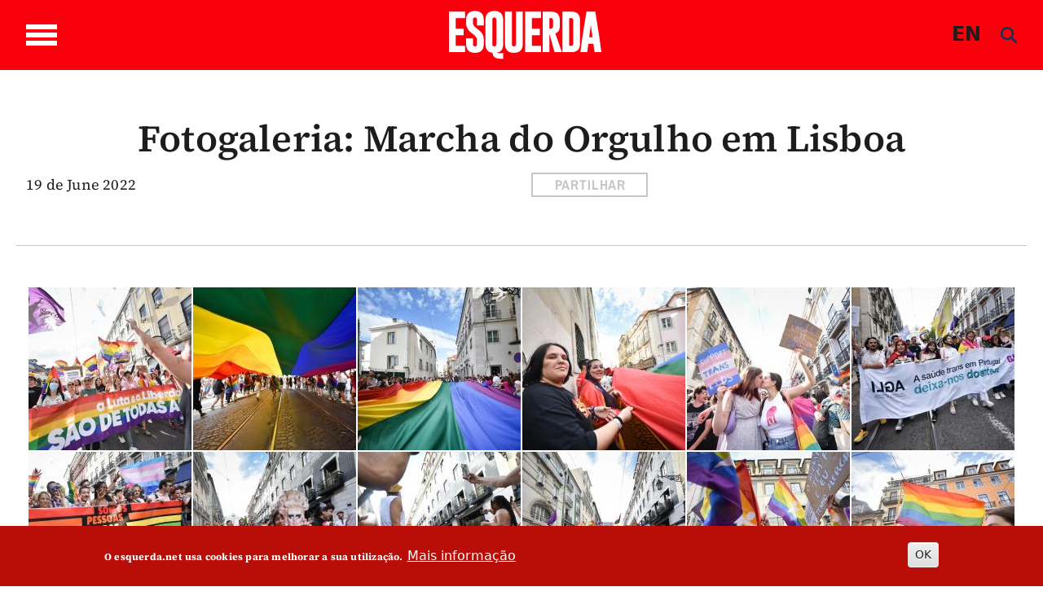

--- FILE ---
content_type: text/html; charset=UTF-8
request_url: https://www.esquerda.net/en/node/81488
body_size: 19005
content:

<!DOCTYPE html>
<html lang="en" dir="ltr" prefix="content: http://purl.org/rss/1.0/modules/content/  dc: http://purl.org/dc/terms/  foaf: http://xmlns.com/foaf/0.1/  og: http://ogp.me/ns#  rdfs: http://www.w3.org/2000/01/rdf-schema#  schema: http://schema.org/  sioc: http://rdfs.org/sioc/ns#  sioct: http://rdfs.org/sioc/types#  skos: http://www.w3.org/2004/02/skos/core#  xsd: http://www.w3.org/2001/XMLSchema# " class="h-100">
  <head>
    <meta charset="utf-8" />
<noscript><style>form.antibot * :not(.antibot-message) { display: none !important; }</style>
</noscript><script async src="https://www.googletagmanager.com/gtag/js?id=G-433Z02RR55"></script>
<script>window.dataLayer = window.dataLayer || [];function gtag(){dataLayer.push(arguments)};gtag("js", new Date());gtag("set", "developer_id.dMDhkMT", true);gtag("config", "G-433Z02RR55", {"groups":"default","page_placeholder":"PLACEHOLDER_page_location","allow_ad_personalization_signals":false});</script>
<script>var _paq = _paq || [];(function(){var u=(("https:" == document.location.protocol) ? "https://stats.motioncreator.net/" : "https://stats.motioncreator.net/");_paq.push(["setSiteId", "2"]);_paq.push(["setTrackerUrl", u+"matomo.php"]);_paq.push(["setDoNotTrack", 1]);if (!window.matomo_search_results_active) {_paq.push(["trackPageView"]);}_paq.push(["setIgnoreClasses", ["no-tracking","colorbox"]]);_paq.push(["enableLinkTracking"]);var d=document,g=d.createElement("script"),s=d.getElementsByTagName("script")[0];g.type="text/javascript";g.defer=true;g.async=true;g.src=u+"matomo.js";s.parentNode.insertBefore(g,s);})();</script>
<meta name="description" content="Fotos de Ana Mendes." />
<link rel="canonical" href="https://www.esquerda.net/content/fotogaleria-marcha-do-orgulho-em-lisboa/81488" />
<link rel="image_src" href="https://www.esquerda.net/sites/default/files/imagens/06-2022/dscf8601_0.jpg" />
<meta property="og:title" content="Fotogaleria: Marcha do Orgulho em Lisboa" />
<meta property="og:description" content="Fotos de Ana Mendes." />
<meta property="og:image" content="https://www.esquerda.net/sites/default/files/imagens/06-2022/dscf8601_0.jpg" />
<meta property="og:image:url" content="https://www.esquerda.net/sites/default/files/imagens/06-2022/dscf8601_0.jpg" />
<meta property="og:image:secure_url" content="https://www.esquerda.net/sites/default/files/imagens/06-2022/dscf8601_0.jpg" />
<meta name="twitter:card" content="summary" />
<meta name="twitter:description" content="Fotos de Ana Mendes." />
<meta name="twitter:title" content="Fotogaleria: Marcha do Orgulho em Lisboa" />
<meta name="twitter:image" content="https://www.esquerda.net/sites/default/files/imagens/06-2022/dscf8601_0.jpg" />
<meta name="viewport" content="width=device-width, initial-scale=1.0" />
<style>div#sliding-popup, div#sliding-popup .eu-cookie-withdraw-banner, .eu-cookie-withdraw-tab {background: #b90d08} div#sliding-popup.eu-cookie-withdraw-wrapper { background: transparent; } #sliding-popup h1, #sliding-popup h2, #sliding-popup h3, #sliding-popup p, #sliding-popup label, #sliding-popup div, .eu-cookie-compliance-more-button, .eu-cookie-compliance-secondary-button, .eu-cookie-withdraw-tab { color: #ffffff;} .eu-cookie-withdraw-tab { border-color: #ffffff;}</style>
<link rel="icon" href="/sites/default/files/icoesquerda.ico" type="image/vnd.microsoft.icon" />
<script>window.a2a_config=window.a2a_config||{};a2a_config.callbacks=[];a2a_config.overlays=[];a2a_config.templates={};a2a_config.icon_color = "#ffffff,#c6c6c6";</script>
<style>.botao-redondo</style>

    <title>Fotogaleria: Marcha do Orgulho em Lisboa | Esquerda</title>
    <link rel="stylesheet" media="all" href="/sites/default/files/css/css_8Pa8n4Rqty8jXLuGvkK8YmsXIh_7IW1wPW7tiDCvxOY.css?delta=0&amp;language=en&amp;theme=esquerda2024&amp;include=[base64]" />
<link rel="stylesheet" media="all" href="/sites/default/files/css/css_ZXApGignukHqkcLI5Utp06RRRstCsEsn1z3WdaFXcLQ.css?delta=1&amp;language=en&amp;theme=esquerda2024&amp;include=[base64]" />
<link rel="stylesheet" media="all" href="/sites/default/files/css/css_JAg1CuBA87VDTjywCLUklq0CYC6bW79ji-DxKRytZZI.css?delta=2&amp;language=en&amp;theme=esquerda2024&amp;include=[base64]" />
<link rel="stylesheet" media="all" href="/sites/default/files/asset_injector/css/estilos_tema-2bcd09c2cddf3fdb9b8388ea7542d9ec.css?t7qe90" />
<link rel="stylesheet" media="all" href="/sites/default/files/asset_injector/css/formulario-e3940427c88991d325b62ce5dfab735b.css?t7qe90" />
<link rel="stylesheet" media="all" href="/sites/default/files/asset_injector/css/mais_tema_admin-dac608f66efbbfa6dc45f9cbb37f669d.css?t7qe90" />

    <script src="https://use.fontawesome.com/releases/v6.4.0/js/all.js" defer crossorigin="anonymous" data-search-pseudo-elements></script>
<script src="https://use.fontawesome.com/releases/v6.4.0/js/v4-shims.js" defer crossorigin="anonymous" data-search-pseudo-elements></script>

  </head>
  <body class="page--node-81488 path-node page-node-type-fotogaleiras   d-flex flex-column h-100">
        <div class="visually-hidden-focusable skip-link p-3 container">
      <a href="#main-content" class="p-2">
        Skip to main content
      </a>
    </div>
    
      <div class="dialog-off-canvas-main-canvas d-flex flex-column h-100" data-off-canvas-main-canvas>
    

<header>
  

    <nav class="navbar navbar-expand-lg   ">
    <div class="container d-flex">

       <div class="wrapper-bar">

        <div class="toggle-wrap">
                <span class="toggle-bar"></span>
                
                
              </div>
              <span class="toggle-access"><svg width="45" height="45" viewBox="0 0 45 45" class="acessivel" xmlns="http://www.w3.org/2000/svg">
<g id="Group">
<path id="Vector" d="M22.5059 5.53949C22.4967 5.53949 22.4874 5.53949 22.4804 5.53949C17.9751 5.53949 13.7319 7.29942 10.5257 10.4993C7.30796 13.7084 5.5332 17.9703 5.5332 22.4988C5.5332 27.0227 7.30332 31.2823 10.5164 34.4937C13.7249 37.6982 17.9774 39.4605 22.4897 39.4605C22.4943 39.4605 22.499 39.4605 22.5059 39.4605C27.0368 39.4559 31.3008 37.682 34.5117 34.4636C37.7155 31.2521 39.474 26.9972 39.4647 22.4849C39.4462 13.1543 31.8391 5.5534 22.5059 5.53949ZM22.5245 8.64198C24.6635 8.65125 26.3733 10.3764 26.364 12.5189C26.3547 14.6591 24.6287 16.3657 22.4851 16.3565C20.3484 16.3472 18.6386 14.6174 18.6455 12.4772C18.6525 10.3416 20.3785 8.6327 22.5245 8.64198ZM34.6648 18.8723C34.5697 19.8485 33.7716 20.6346 32.7299 20.7366C30.8253 20.9198 28.9206 21.0867 27.0136 21.249C26.2573 21.314 26.0995 21.5041 26.0554 22.2554C25.9812 23.526 26.2248 24.7063 26.719 25.8888C27.7536 28.3653 28.7071 30.8788 29.6699 33.3854C30.2754 34.9598 29.1155 36.4879 27.4544 36.3116C26.5705 36.2189 26.0114 35.6856 25.6796 34.874C24.689 32.4532 23.6891 30.0348 22.6915 27.6163C22.6405 27.4911 22.5825 27.3705 22.4851 27.1502C21.6058 29.2951 20.7683 31.3425 19.9285 33.3923C19.7081 33.9303 19.4946 34.4729 19.265 35.0062C18.7778 36.1354 17.5784 36.6455 16.481 36.198C15.386 35.7505 14.8779 34.5517 15.3257 33.4016C16.4207 30.589 17.5088 27.774 18.6409 24.9776C19.0562 23.9504 18.9355 22.9069 18.9147 21.8612C18.9054 21.4531 18.5527 21.3024 18.1769 21.2676C16.9079 21.1493 15.6366 21.0357 14.3652 20.9221C13.66 20.8595 12.9547 20.8131 12.2518 20.7366C11.0593 20.6091 10.2404 19.6236 10.3262 18.441C10.4097 17.2886 11.3586 16.4237 12.5534 16.5025C14.3374 16.6231 16.1191 16.7878 17.8985 16.9663C20.9724 17.2724 24.0417 17.277 27.1157 16.964C28.8811 16.7831 30.6489 16.6185 32.4191 16.5025C33.8064 16.4144 34.7993 17.4996 34.6648 18.8723Z" fill="#1D1D1B"/>
<path id="Vector_2" d="M44.9188 20.667C44.8121 19.8833 44.7494 19.0926 44.5986 18.3204C43.5802 13.0847 41.0445 8.70688 36.9544 5.29368C31.876 1.05036 25.995 -0.628411 19.4365 0.208658C14.9776 0.779071 11.0128 2.56915 7.67436 5.5812C1.74922 10.9282 -0.760964 17.6248 0.199494 25.5387C0.786441 30.3802 2.88367 34.5679 6.27079 38.0831C9.67648 41.6192 13.8083 43.822 18.6547 44.6614C19.4597 44.8006 20.274 44.8887 21.0813 45C22.0186 45 22.9582 45 23.8954 45C24.7329 44.8864 25.5774 44.8052 26.4079 44.6522C32.7298 43.4719 37.6898 40.1932 41.2765 34.8717C43.4363 31.6648 44.6288 28.1032 44.9257 24.2448C44.935 24.1312 44.9745 24.0176 44.9977 23.9063C44.9977 22.9695 44.9977 22.0304 44.9977 21.0936C44.9721 20.9499 44.9397 20.8084 44.9188 20.667ZM35.5555 35.5024C32.0663 38.999 27.4333 40.9282 22.5081 40.9329C22.5035 40.9329 22.4965 40.9329 22.4919 40.9329C17.5852 40.9329 12.9638 39.0153 9.47696 35.5348C5.98312 32.0451 4.05989 27.4169 4.05989 22.4988C4.05989 17.5761 5.98544 12.9456 9.48392 9.45584C12.9662 5.98003 17.5829 4.06706 22.4803 4.06706C22.4895 4.06706 22.4988 4.06706 22.5081 4.06706C32.6509 4.08329 40.9169 12.345 40.9401 22.4826C40.9494 27.3891 39.0377 32.0126 35.5555 35.5024Z" />
</g>
</svg>
</span>
              </div>
        <div class="region region-nav-branding">
    <div id="block-esquerda2024-branding" class="block block-system block-system-branding-block">
  
    
  <div class="navbar-brand d-flex align-items-center">

    <a href="/en" title="Home" rel="home" class="site-logo d-block">
    <img src="/themes/custom/esquerda2024/logo.svg" alt="Home" />
  </a>
  
  <div>
    
      </div>
</div>
</div>

  </div>

      
      <div class="box">
  <div class="container-2">
      <span class="language"><a href="/english" class="language js-toggle-language">EN</a></span>
      <a href="#search" class="icon-search js-toggle-search">
  
      <span><i class="fas fa-search branco" style="line-height: 1; color: rgb(30, 48, 80);"></i></span>  </a>
  </div>
</div>
        

        
    </div>
  </nav>
  
</header>

<div class="regiao-pesquisa">
    <div class="container">  <div class="region region-pesquisa">
    <div class="views-exposed-form block block-views block-views-exposed-filter-blockpesquisa-page-1" data-drupal-selector="views-exposed-form-pesquisa-page-1" id="block-esquerda2024-formularioexpostopesquisapage-1">
  
    
      <form data-block="pesquisa" action="/en/pesquisa" method="get" id="views-exposed-form-pesquisa-page-1" accept-charset="UTF-8">
  <div class="form--inline clearfix">
  <div class="js-form-item form-item js-form-type-textfield form-type-textfield js-form-item-search-api-fulltext form-item-search-api-fulltext form-no-label">
        
  <input placeholder="Pesquisar palavras chave" data-drupal-selector="edit-search-api-fulltext" type="text" id="edit-search-api-fulltext" name="search_api_fulltext" value="" size="30" maxlength="128" class="form-text form-control" />


        </div>
<div data-drupal-selector="edit-actions" class="form-actions js-form-wrapper form-wrapper" id="edit-actions">
    <input data-drupal-selector="edit-submit-pesquisa" type="submit" id="edit-submit-pesquisa" value="Aplicar" class="button js-form-submit form-submit btn btn-primary" />

</div>

</div>

</form>

  </div>

  </div>
</div>
    </div>

<main role="main">
  <a id="main-content" tabindex="-1"></a>
  
  
  

  <div class="container-fluid m-0 p-0">
            <div class="region region-breadcrumb">
    <div id="block-menusuperior" class="block block-block-content block-block-content6357969c-0449-470a-84ca-348eee49fdbc">
  
    
      
      








  





                
<div class="paragraph paragraph--type--bp-columns paragraph--view-mode--default grande-menu-superior" id="vbp-759" >
  <div class="container">    <div class="row primeiro-row">
      <div class="col-12">
                        
        
<div class="row">
    <div class="col-lg-4" >
      















<div class="paragraph paragraph--type--bp-column-wrapper paragraph--view-mode--default" id="vbp-763" >
      <div class="row primeiro-row">
      <div class="col-12">
                        
        
      















<div class="paragraph paragraph--type--bp-block paragraph--view-mode--default" id="vbp-762" >
      <div class="row primeiro-row">
      <div class="col-12">
                        
        
      <div class="field field--name-bp-block field--type-entity-reference field--label-hidden field__items">
              <div class="field__item"><nav role="navigation" aria-labelledby="block-bootstrap5-main-navigation-menu" id="block-bootstrap5-main-navigation" class="block block-menu navigation menu--main">
            
  <h5 class="visually-hidden" id="block-bootstrap5-main-navigation-menu">Main navigation</h5>
  

        
              <ul data-block="nav_main" class="nav navbar-nav">
                    <li class="nav-item">
                   <span class="nav-link">Temas</span>
                       </li>
                <li class="nav-item">
                   <a href="/en/node/89635" class="nav-link" data-drupal-link-system-path="node/89635">Política</a>
                       </li>
                <li class="nav-item">
                   <a href="/en/node/89634" class="nav-link" data-drupal-link-system-path="node/89634">Sociedade</a>
                       </li>
                <li class="nav-item">
                   <a href="/en/node/89626" class="nav-link" data-drupal-link-system-path="node/89626">Ambiente</a>
                       </li>
                <li class="nav-item">
                   <a href="/en/node/89171" class="nav-link" data-drupal-link-system-path="node/89171">Internacional</a>
                       </li>
                <li class="nav-item">
                   <a href="/en/node/89627" class="nav-link" data-drupal-link-system-path="node/89627">Cultura</a>
                       </li>
                <li class="nav-item">
                   <a href="/en/node/89628" class="nav-link" data-drupal-link-system-path="node/89628">Saúde</a>
                       </li>
                <li class="nav-item">
                   <a href="/en/node/89162" class="nav-link" data-drupal-link-system-path="node/89162">Opinião</a>
                       </li>
                <li class="nav-item">
                   <a href="/en/node/89164" class="nav-link" data-drupal-link-system-path="node/89164">Dossiers</a>
                       </li>
        </ul>
  


  </nav>
</div>
          </div>
  
      </div>
    </div>
  </div>

  
      </div>
    </div>
  </div>

    </div>
    <div class="col-lg-4" >
      















<div class="paragraph paragraph--type--bp-column-wrapper paragraph--view-mode--default" id="vbp-765" >
      <div class="row primeiro-row">
      <div class="col-12">
                        
        
      















<div class="paragraph paragraph--type--bp-block paragraph--view-mode--default" id="vbp-769" >
      <div class="row primeiro-row">
      <div class="col-12">
                        
        
      <div class="field field--name-bp-block field--type-entity-reference field--label-hidden field__items">
              <div class="field__item"><nav role="navigation" aria-labelledby="block-outrasseccoes-menu" id="block-outrasseccoes" class="block block-menu navigation menu--outras-seccoes">
            
  <h5 class="visually-hidden" id="block-outrasseccoes-menu">Outras Secções</h5>
  

        
              <ul data-block="invisible" class="nav navbar-nav">
                    <li class="nav-item">
                   <span class="nav-link">Outras secções</span>
                       </li>
                <li class="nav-item">
                   <a href="/en/node/89170" class="nav-link" data-drupal-link-system-path="node/89170">Blogosfera</a>
                       </li>
                <li class="nav-item">
                   <a href="/en/node/89172" class="nav-link" data-drupal-link-system-path="node/89172">Comunidade</a>
                       </li>
                <li class="nav-item">
                  <div class="menu-abrir"> 
                 <a href="/en/node/89161" class="nav-link dropdown-toggle" data-drupal-link-system-path="node/89161">Vídeos</a>
                  <span class="abrir"><svg xmlns="http://www.w3.org/2000/svg" class="seta-abrir" width="10" height="5" viewBox="0 0 10 5" fill="none">
<path d="M1 1L5.04444 4L9 1" stroke-linecap="round"/>
</svg></span></div>
                                        <ul>
                    <li class="nav-item">
                   <a href="/en/node/89169" class="nav-link" data-drupal-link-system-path="node/89169">Parlamentares</a>
                       </li>
                <li class="nav-item">
                   <a href="/en/node/89166" class="nav-link" data-drupal-link-system-path="node/89166">Sugestões</a>
                       </li>
                <li class="nav-item">
                   <a href="/en/node/89165" class="nav-link" data-drupal-link-system-path="node/89165">Vídeos Esquerda</a>
                       </li>
        </ul>
   
          
              </li>
                <li class="nav-item">
                  <div class="menu-abrir"> 
                 <a href="/en/node/89167" class="nav-link dropdown-toggle" data-drupal-link-system-path="node/89167">Podcasts</a>
                  <span class="abrir"><svg xmlns="http://www.w3.org/2000/svg" class="seta-abrir" width="10" height="5" viewBox="0 0 10 5" fill="none">
<path d="M1 1L5.04444 4L9 1" stroke-linecap="round"/>
</svg></span></div>
                                        <ul>
                    <li class="nav-item">
                   <a href="/en/node/89640" class="nav-link" data-drupal-link-system-path="node/89640">Alta Voz</a>
                       </li>
                <li class="nav-item">
                   <a href="/en/node/89638" class="nav-link" data-drupal-link-system-path="node/89638">Convocar a História</a>
                       </li>
                <li class="nav-item">
                   <a href="/en/node/93237" class="nav-link" data-drupal-link-system-path="node/93237">Fora de Órbita</a>
                       </li>
                <li class="nav-item">
                   <a href="/en/node/89637" class="nav-link" data-drupal-link-system-path="node/89637">Mais Esquerda</a>
                       </li>
                <li class="nav-item">
                   <a href="/en/node/93238" class="nav-link" data-drupal-link-system-path="node/93238">Na Corda Bamba</a>
                       </li>
                <li class="nav-item">
                   <a href="/en/node/89639" class="nav-link" data-drupal-link-system-path="node/89639">Os Cantos da Casa</a>
                       </li>
                <li class="nav-item">
                   <a href="/en/node/89636" class="nav-link" data-drupal-link-system-path="node/89636">Quatro e Vinte</a>
                       </li>
        </ul>
   
          
              </li>
                <li class="nav-item">
                   <a href="/en/node/89641" class="nav-link" data-drupal-link-system-path="node/89641">Fotogalerias</a>
                       </li>
                <li class="nav-item">
                   <a href="/en/node/89168" class="nav-link" data-drupal-link-system-path="node/89168">Agenda</a>
                       </li>
        </ul>
  


  </nav>
</div>
          </div>
  
      </div>
    </div>
  </div>

  
      </div>
    </div>
  </div>

    </div>
    <div class="col-lg-4" >
      















<div class="paragraph paragraph--type--bp-column-wrapper paragraph--view-mode--default" id="vbp-767" >
      <div class="row primeiro-row">
      <div class="col-12">
                        
        
      















<div class="paragraph paragraph--type--bp-simple paragraph--view-mode--default" id="vbp-766" >
      <div class="row primeiro-row">
      <div class="col-12">
                        
        
            <div class="clearfix text-formatted field field--name-bp-text field--type-text-long field--label-hidden field__item"><div class="wrapper-menus"><ul class="nav navbar-nav" data-block="invisible"><li class="nav-item"><span class="nav-link link-header">Sobre</span></li><li class="nav-item"><a class="nav-link" href="/quem-somos">Quem somos</a></li><li class="nav-item"><a class="nav-link" href="/contactos">Contactos</a></li><li class="nav-item"><a class="nav-link" href="/ficha-tecnica-0">Ficha técnica</a></li></ul></div><div><ul class="nav navbar-nav" data-block="invisible"><li class="nav-item"><span class="nav-link">Segue-nos</span></li><li class="nav-item"><a class="nav-link" href="https://www.esquerda.net/#vbp-837" data-drupal-link-system-path="node/89170">subscrever newsletter</a></li><li class="nav-item"><a class="nav-link" href="/rss">rss do esquerda.net</a></li></ul></div><div><ul class="inline redes-sociais"><li class="face"><a href="https://www.facebook.com/esquerda.net" target="_blank" aria-label="Facebook"><svg class="cinza-fill" width="28" height="26" viewBox="0 0 28 26"><g clip-path="url(#clip0_432_1084)"><path d="M14.0011 1.84322e-07C11.2318 -0.000432723 8.52461 0.7617 6.22182 2.19002C3.91903 3.61833 2.1241 5.64867 1.06402 8.02427C0.00394029 10.3999 -0.273666 13.014 0.266306 15.5361C0.806279 18.0582 2.13958 20.375 4.09758 22.1935C6.05559 24.0119 8.55035 25.2504 11.2664 25.7522C13.9824 26.254 16.7977 25.9967 19.3562 25.0127C21.9147 24.0288 24.1016 22.3624 25.6401 20.2243C27.1787 18.0863 27.9999 15.5726 27.9999 13.0011C28.0002 11.2939 27.6384 9.60331 26.935 8.02596C26.2316 6.4486 25.2005 5.01536 23.9006 3.80807C22.6007 2.60077 21.0573 1.64309 19.3588 0.989692C17.6602 0.336299 15.8396 1.60121e-07 14.0011 1.84322e-07V1.84322e-07ZM17.8573 7.95387H15.8255C15.4908 7.95387 15.0217 8.10927 15.0217 8.76808V10.5191H17.8502L17.5203 13.5023H15.0217V22.0012H11.2362V13.5089H9.42832V10.5213H11.2291V8.5886C11.2291 7.20751 11.9363 5.04285 15.0477 5.04285L17.8502 5.05379L17.8573 7.95387Z" /></g><defs><clipPath id="clip0_432_1084"><rect width="28" height="26" fill="white" /></clipPath></defs></svg></a></li><li class="twitter"><a href="https://twitter.com/EsquerdaNet" target="_blank" aria-label="Twitter"><svg class="cinza-fill" width="28" height="26" viewBox="0 0 28 26"><g clip-path="url(#clip0_1617_1602)"><path fill-rule="evenodd" clip-rule="evenodd" d="M14.0011 0C11.2318 -0.000432723 8.52461 0.7617 6.22182 2.19002C3.91903 3.61833 2.1241 5.64867 1.06402 8.02427C0.00394034 10.3999 -0.273666 13.014 0.266306 15.5361C0.806279 18.0582 2.13958 20.375 4.09758 22.1935C6.05559 24.0119 8.55035 25.2504 11.2664 25.7522C13.9824 26.254 16.7977 25.9967 19.3562 25.0127C21.9147 24.0288 24.1016 22.3624 25.6401 20.2243C27.1787 18.0863 27.9999 15.5726 27.9999 13.0011C28.0002 11.2939 27.6384 9.60331 26.935 8.02596C26.2316 6.4486 25.2005 5.01536 23.9006 3.80807C22.6007 2.60077 21.0573 1.64309 19.3588 0.989692C17.6602 0.336299 15.8397 0 14.0011 0ZM20.9507 6L15.7687 12.0045L22 20H17.0685L13.1491 15.0428L8.87008 20H6.52589L12.0105 13.6031L6 6H11.0902L14.6326 10.5455L18.5321 6H20.9507ZM12.8936 12.5751L14.0322 14.0172L17.7457 18.7144H19.2912L14.8732 13.0445L13.7371 11.5904L10.3833 7.28564H8.71132L12.8936 12.5751Z" /></g><defs><clipPath id="clip0_1617_1602"><rect width="28" height="26" fill="white" /></clipPath></defs></svg></a></li><li class="instagram"><a href="https://www.instagram.com/esquerda__net/" target="_blank" aria-label="Instagram"><svg class="cinza-fill" width="27" height="27" viewBox="0 0 27 27"><path d="M17.5238 7.18469H9.47542C8.85793 7.18529 8.26593 7.43101 7.82951 7.86786C7.39309 8.30471 7.14795 8.89694 7.14795 9.51443V17.5606C7.14855 18.1779 7.39388 18.7698 7.83017 19.2065C8.26646 19.6432 8.85811 19.8891 9.47542 19.8903H17.5238C18.1415 19.8897 18.7338 19.6441 19.1705 19.2073C19.6073 18.7705 19.853 18.1783 19.8536 17.5606V9.51443C19.853 8.89673 19.6073 8.3045 19.1705 7.86772C18.7338 7.43094 18.1415 7.18529 17.5238 7.18469ZM13.4985 17.7288C12.6712 17.7288 11.8624 17.4835 11.1744 17.024C10.4865 16.5645 9.95013 15.9114 9.63322 15.1472C9.31631 14.383 9.23305 13.542 9.39395 12.7305C9.55486 11.919 9.95271 11.1734 10.5372 10.5879C11.1218 10.0024 11.8667 9.60334 12.678 9.44111C13.4892 9.27888 14.3304 9.36078 15.0951 9.67644C15.8598 9.99211 16.5138 10.5274 16.9744 11.2146C17.435 11.9018 17.6816 12.7102 17.6829 13.5375C17.6835 14.6481 17.2431 15.7135 16.4584 16.4994C15.6737 17.2854 14.6091 17.7276 13.4985 17.7288V17.7288ZM17.817 10.2281C17.621 10.2281 17.4294 10.17 17.2665 10.0611C17.1035 9.95223 16.9765 9.79745 16.9015 9.61637C16.8265 9.43529 16.8068 9.23604 16.8451 9.0438C16.8833 8.85157 16.9777 8.67499 17.1163 8.5364C17.2549 8.39781 17.4315 8.30342 17.6237 8.26519C17.8159 8.22695 18.0152 8.24657 18.1963 8.32158C18.3773 8.39659 18.5321 8.5236 18.641 8.68657C18.7499 8.84954 18.808 9.04114 18.808 9.23714C18.808 9.49997 18.7036 9.75203 18.5178 9.93788C18.3319 10.1237 18.0799 10.2281 17.817 10.2281Z" /><path d="M13.4988 11.1214C13.0207 11.1205 12.5532 11.2614 12.1552 11.5263C11.7573 11.7913 11.4469 12.1683 11.2633 12.6097C11.0798 13.0511 11.0313 13.5371 11.124 14.0061C11.2167 14.475 11.4465 14.906 11.7842 15.2443C12.1219 15.5827 12.5524 15.8132 13.0212 15.9068C13.49 16.0004 13.976 15.9528 14.4178 15.7701C14.8595 15.5874 15.2372 15.2777 15.5028 14.8803C15.7685 14.4829 15.9103 14.0155 15.9104 13.5375C15.9098 12.8977 15.6556 12.2842 15.2036 11.8313C14.7516 11.3785 14.1386 11.1232 13.4988 11.1214V11.1214Z" /><path d="M13.4987 1.91373e-07C10.8283 2.29214e-07 8.21793 0.791886 5.99764 2.27551C3.77734 3.75913 2.04686 5.86786 1.02506 8.335C0.00325771 10.8021 -0.263977 13.5169 0.257152 16.1359C0.77828 18.7549 2.06436 21.1606 3.95276 23.0487C5.84115 24.9368 8.24704 26.2224 10.8662 26.7431C13.4853 27.2638 16.2 26.9961 18.6669 25.9739C21.1339 24.9517 23.2423 23.2209 24.7256 21.0003C26.2088 18.7798 27.0003 16.1692 26.9998 13.4989C26.9998 11.726 26.6506 9.97045 25.9721 8.33255C25.2936 6.69464 24.299 5.20644 23.0453 3.95292C21.7916 2.69941 20.3032 1.70514 18.6652 1.02689C17.0272 0.34864 15.2716 -0.000298325 13.4987 1.91373e-07V1.91373e-07ZM21.6221 17.5606C21.6191 18.6447 21.1871 19.6836 20.4205 20.4502C19.6539 21.2168 18.615 21.6488 17.5309 21.6518H9.47563C8.39149 21.6488 7.3526 21.2168 6.586 20.4502C5.81939 19.6836 5.38738 18.6447 5.38438 17.5606V9.51444C5.38738 8.43029 5.81939 7.39141 6.586 6.6248C7.3526 5.85819 8.39149 5.42618 9.47563 5.42318H17.524C18.6082 5.42618 19.6471 5.85819 20.4137 6.6248C21.1803 7.39141 21.6123 8.43029 21.6153 9.51444L21.6221 17.5606Z" /></svg>&nbsp;</a></li><li class="youtube"><a href="https://www.youtube.com/channel/UC1Emfo0P3xQQIAqE2pCnUyA" target="_blank" aria-label="Youtube"><svg class="cinza-fill" width="27" height="26" viewBox="0 0 27 26"><g clip-path="url(#clip0_432_1086)"><path d="M11.6257 10.8562C11.5997 10.8434 11.5707 10.8373 11.5415 10.8385C11.5124 10.8396 11.484 10.8479 11.4591 10.8626C11.4343 10.8773 11.4137 10.898 11.3995 10.9225C11.3853 10.947 11.3779 10.9747 11.3779 11.0028V15.0038C11.3779 15.0315 11.3851 15.0588 11.3989 15.0831C11.4127 15.1073 11.4327 15.1279 11.457 15.1427C11.4812 15.1576 11.509 15.1663 11.5377 15.168C11.5664 15.1697 11.5951 15.1645 11.6211 15.1526L15.8465 13.2112C15.8754 13.1982 15.8999 13.1774 15.917 13.1515C15.9342 13.1255 15.9433 13.0954 15.9433 13.0646C15.9433 13.0338 15.9342 13.0037 15.917 12.9777C15.8999 12.9517 15.8754 12.931 15.8465 12.9179L11.6257 10.8562Z" /><path d="M13.501 1.84322e-07C10.8306 -0.000432723 8.22008 0.7617 5.99953 2.19002C3.77898 3.61833 2.04815 5.64867 1.02593 8.02427C0.00371237 10.3999 -0.263979 13.014 0.256708 15.5361C0.777396 18.0582 2.06308 20.375 3.95115 22.1935C5.83923 24.0119 8.2449 25.2504 10.8639 25.7522C13.4829 26.254 16.1977 25.9967 18.6648 25.0127C21.132 24.0288 23.2407 22.3624 24.7243 20.2243C26.208 18.0863 26.9998 15.5726 26.9998 13.0011C27.0001 11.2939 26.6512 9.60331 25.973 8.02596C25.2947 6.4486 24.3004 5.01536 23.0469 3.80807C21.7934 2.60077 20.3052 1.64309 18.6673 0.989692C17.0294 0.336299 15.2739 1.60121e-07 13.501 1.84322e-07V1.84322e-07ZM21.2289 15.1745C21.2289 15.5805 21.1458 15.9826 20.9844 16.3577C20.823 16.7328 20.5864 17.0736 20.2881 17.3606C19.9898 17.6476 19.6358 17.8752 19.2461 18.0304C18.8565 18.1856 18.4389 18.2653 18.0173 18.265H8.98241C8.13163 18.2644 7.3159 17.9386 6.71452 17.359C6.11314 16.7795 5.77532 15.9938 5.77532 15.1745V10.8255C5.77532 10.0062 6.11314 9.22047 6.71452 8.64095C7.3159 8.06144 8.13163 7.73557 8.98241 7.73499H18.0173C18.8684 7.73499 19.6848 8.0606 20.2866 8.64018C20.8885 9.21976 21.2266 10.0058 21.2266 10.8255L21.2289 15.1745Z" /></g><defs><clipPath id="clip0_432_1086"><rect width="27" height="26" fill="white" /></clipPath></defs></svg></a></li><li class="flickr"><a href="https://www.flickr.com/photos/bloco_de_esquerda/" target="_blank" aria-label="Flickr"><svg class="cinza-fill" width="27" height="26" viewBox="0 0 27 26"><path d="M13.5011 0C6.04369 0 0 5.81985 0 13.0011C0 20.1802 6.04369 26.0022 13.5011 26.0022C20.9563 26.0022 27.0023 20.1823 27.0023 13.0011C27 5.81985 20.9563 0 13.5011 0ZM9.26214 16.5403C7.23243 16.5403 5.58683 14.9556 5.58683 13.0011C5.58683 11.0466 7.23243 9.46191 9.26214 9.46191C11.2919 9.46191 12.9375 11.0466 12.9375 13.0011C12.9375 14.9556 11.2919 16.5403 9.26214 16.5403ZM17.7401 16.5403C15.7104 16.5403 14.0648 14.9556 14.0648 13.0011C14.0648 11.0466 15.7104 9.46191 17.7401 9.46191C19.7698 9.46191 21.4154 11.0466 21.4154 13.0011C21.4154 14.9556 19.7698 16.5403 17.7401 16.5403Z" /></svg></a></li><li class="mastodon"><a href="https://masto.pt/@EsquerdaNet" target="_blank" aria-label="Masto"><svg class="cinza-fill" width="28" height="26" viewBox="0 0 28 26"><path d="M14.0011 1.84322e-07C11.2318 -0.000432723 8.52461 0.7617 6.22182 2.19002C3.91903 3.61833 2.1241 5.64867 1.06402 8.02427C0.00394029 10.3999 -0.273666 13.014 0.266306 15.5361C0.806279 18.0582 2.13958 20.375 4.09758 22.1935C6.05559 24.0119 8.55035 25.2504 11.2664 25.7522C13.9824 26.254 16.7977 25.9967 19.3562 25.0127C21.9147 24.0288 24.1016 22.3624 25.6401 20.2243C27.1787 18.0863 27.9999 15.5726 27.9999 13.0011C28.0002 11.2939 27.6384 9.60331 26.935 8.02596C26.2316 6.4486 25.2005 5.01536 23.9006 3.80807C22.6007 2.60077 21.0573 1.64309 19.3588 0.989692C17.6602 0.336299 15.8396 1.60121e-07 14.0011 1.84322e-07V1.84322e-07ZM13.8078 4.11701H15.2221L15.3399 4.12796C16.1508 4.15422 16.9593 4.17173 17.7677 4.20675C18.192 4.22645 18.6139 4.27241 19.0359 4.30962C19.4713 4.34408 19.9004 4.42863 20.3134 4.56133C21.4865 4.92431 22.4715 5.68057 23.0759 6.68221C23.3201 7.07225 23.4802 7.50267 23.5474 7.94949C23.5835 8.20582 23.6055 8.4637 23.6134 8.72211C23.6275 9.30432 23.6393 9.88652 23.6346 10.4731C23.6346 11.2698 23.5969 12.0665 23.5804 12.8632C23.5869 13.4395 23.5125 14.0142 23.3588 14.5726C23.184 15.1718 22.8612 15.7249 22.4159 16.1879C21.895 16.7124 21.2375 17.1036 20.5067 17.3238C19.8057 17.5311 19.0826 17.6669 18.35 17.7288C17.8927 17.7769 17.4307 17.8097 16.971 17.8316C16.4242 17.8579 15.8774 17.8688 15.3211 17.8798C14.9934 17.8798 14.6658 17.8798 14.3405 17.8798C13.9398 17.8623 13.5415 17.8338 13.1431 17.7966C12.8508 17.7703 12.5586 17.731 12.271 17.685C11.9245 17.6281 11.5827 17.5559 11.2386 17.4902C11.1797 17.4902 11.1514 17.4902 11.1608 17.5559C11.1844 17.7047 11.2009 17.8535 11.2339 17.9936C11.2827 18.2669 11.3757 18.5318 11.5096 18.7794C11.7788 19.2157 12.2132 19.5434 12.7283 19.6986C13.2421 19.8648 13.7851 19.939 14.3287 19.9175C14.8237 19.9175 15.3211 19.8847 15.8161 19.8518C16.1413 19.83 16.469 19.7927 16.7919 19.7424C17.1926 19.6811 17.591 19.6001 17.9893 19.5235C18.0836 19.506 18.0883 19.5082 18.0883 19.5979V20.7164C18.0883 20.9178 18.0883 20.9178 17.9021 21.0184C17.5749 21.1841 17.2296 21.3169 16.872 21.4146C16.083 21.6563 15.264 21.8034 14.4348 21.8523C14.2957 21.8523 14.159 21.8699 14.0223 21.8786H13.4095H13.3081C12.971 21.8523 12.634 21.837 12.3016 21.7976C11.836 21.7399 11.3753 21.6521 10.9227 21.535C9.73509 21.245 8.65061 20.6698 7.77835 19.8672C7.04979 19.2368 6.5471 18.414 6.33817 17.5099C6.19674 16.8533 6.05531 16.1966 5.97753 15.54C5.93746 15.2052 5.89739 14.8703 5.8691 14.5332C5.84317 14.229 5.83139 13.9247 5.81725 13.6183C5.79368 13.128 5.77482 12.6378 5.75596 12.1475C5.74182 11.7885 5.73475 11.4274 5.71825 11.0684C5.68557 10.4852 5.68557 9.90072 5.71825 9.31745C5.74887 8.89505 5.80712 8.47477 5.89267 8.05893C6.043 7.29451 6.42015 6.58424 6.98165 6.00808C7.71549 5.24083 8.68431 4.70014 9.75832 4.45846C10.2874 4.33626 10.8268 4.25645 11.3706 4.21988C11.7619 4.19143 12.1531 4.16517 12.5491 4.14984C12.9451 4.13452 13.3081 4.13452 13.6876 4.12796L13.8078 4.11701ZM14.7177 8.91472C14.5527 8.65645 14.3994 8.41131 14.2462 8.17055C13.9867 7.76736 13.5999 7.44798 13.1384 7.25566C12.574 7.02873 11.9499 6.96172 11.3446 7.06305C10.9488 7.11423 10.5707 7.24818 10.2387 7.45481C9.90678 7.66145 9.62968 7.93536 9.42832 8.25591C9.0835 8.79569 8.90873 9.41448 8.9239 10.0419C8.9239 11.6528 8.9239 13.2637 8.9239 14.8747C8.92274 14.8943 8.92274 14.9141 8.9239 14.9337H10.9416V10.3856C10.9353 10.1648 10.9591 9.94418 11.0123 9.72893C11.0503 9.53598 11.1467 9.35708 11.2903 9.21324C11.434 9.06941 11.6188 8.96661 11.8231 8.91691C12.0303 8.8688 12.245 8.85545 12.4572 8.87751C12.7031 8.8885 12.9397 8.96812 13.1361 9.10596C13.3325 9.24381 13.4795 9.43346 13.558 9.65014C13.6709 9.93515 13.7253 10.2373 13.7182 10.541C13.7182 11.3727 13.7182 12.2044 13.7182 13.0361V13.1324H15.7218V13.0383C15.7218 12.211 15.7218 11.3822 15.7218 10.5519C15.7185 10.2951 15.7558 10.0392 15.8326 9.79241C15.8806 9.59419 15.9841 9.41127 16.1327 9.26215C16.2813 9.11303 16.4697 9.00299 16.6788 8.94318C16.9079 8.87999 17.1488 8.8621 17.3859 8.89065C17.5959 8.90052 17.7984 8.96678 17.9687 9.08139C18.139 9.196 18.2698 9.35404 18.3452 9.53632C18.4528 9.80711 18.5017 10.095 18.489 10.3834C18.489 11.8717 18.489 13.36 18.489 14.8484V14.9403H20.5114V14.8703C20.5114 13.3163 20.5114 11.7615 20.5114 10.2061C20.5258 9.67735 20.4265 9.15126 20.2191 8.65864C20.0744 8.3069 19.8462 7.98991 19.5516 7.73114C19.2571 7.47237 18.9035 7.27844 18.5173 7.16373C18.0267 7.02005 17.5061 6.98777 16.9993 7.06962C16.6803 7.10529 16.3722 7.19998 16.0933 7.3481C15.8143 7.49622 15.5702 7.69476 15.3753 7.93198C15.1773 8.17055 15.0217 8.43977 14.8497 8.69585C14.8143 8.75495 14.7719 8.83155 14.7177 8.91472V8.91472Z" /></svg></a></li><li class="Tiktok"><a href="https://www.tiktok.com/@esquerda.net" target="_blank" aria-label="TikTok"><svg class="cinza-fill" width="28" height="26" viewBox="0 0 27 27" fill="none"><path d="M13.5023 1.91396e-07C10.8321 -0.000449328 8.22182 0.79093 6.00146 2.27405C3.7811 3.75718 2.05042 5.86543 1.02828 8.3322C0.00615326 10.799 -0.261516 13.5134 0.259128 16.1323C0.779771 18.7512 2.06534 21.1569 3.95326 23.0451C5.84118 24.9334 8.24664 26.2193 10.8654 26.7404C13.4843 27.2615 16.1988 26.9943 18.6657 25.9726C21.1326 24.9509 23.2412 23.2205 24.7247 21.0004C26.2082 18.7803 27 16.1701 27 13.5C27.0003 11.7273 26.6514 9.97183 25.9732 8.33394C25.295 6.69606 24.3008 5.20782 23.0474 3.9542C21.794 2.70058 20.3059 1.70614 18.6682 1.02767C17.0304 0.349204 15.275 1.66266e-07 13.5023 1.91396e-07V1.91396e-07ZM20.4568 11.95C20.3227 11.9614 20.1909 11.9682 20.0568 11.9705C19.3355 11.9714 18.6252 11.7926 17.9903 11.4501C17.3554 11.1077 16.8159 10.6124 16.4205 10.0091V16.6841C16.4205 17.66 16.1311 18.6139 15.5889 19.4253C15.0467 20.2367 14.2761 20.8691 13.3746 21.2426C12.473 21.616 11.4809 21.7138 10.5238 21.5234C9.56665 21.333 8.68748 20.8631 7.99744 20.173C7.30739 19.483 6.83747 18.6038 6.64708 17.6467C6.4567 16.6896 6.55441 15.6975 6.92786 14.7959C7.30131 13.8943 7.93373 13.1237 8.74513 12.5815C9.55654 12.0394 10.5105 11.75 11.4864 11.75V11.75C11.5909 11.75 11.6909 11.75 11.7909 11.7659V14.1977C11.69 14.182 11.5884 14.1722 11.4864 14.1682C10.8185 14.1682 10.178 14.4335 9.70574 14.9057C9.23349 15.378 8.96819 16.0185 8.96819 16.6864C8.96819 17.3542 9.23349 17.9947 9.70574 18.467C10.178 18.9392 10.8185 19.2045 11.4864 19.2045C12.8773 19.2045 14.1068 18.1068 14.1068 16.7045L14.1295 5.36818H16.4568C16.5602 6.38224 17.018 7.32732 17.7497 8.03698C18.4814 8.74665 19.4401 9.17539 20.4568 9.24772V11.95Z" /></svg></a></li><li class="whatsapp"><a href="https://www.esquerda.net/artigo/tudo-o-que-precisas-de-saber-para-seguir-o-esquerdanet-no-whatsapp/38559" target="_blank" aria-label="Whatsapp"><svg class="cinza-fill" width="27" height="27" viewBox="0 0 27 27" fill="none"><path d="M17.6022 8.99091C16.4905 7.95799 15.0288 7.38465 13.5113 7.38637C12.7158 7.38457 11.9279 7.53977 11.1925 7.84306C10.4572 8.14636 9.78895 8.59178 9.22607 9.15382C8.66319 9.71585 8.21676 10.3834 7.91236 11.1183C7.60797 11.8532 7.45159 12.6409 7.45219 13.4364C7.44878 14.3908 7.674 15.3322 8.109 16.1818L8.37719 16.7068L7.92264 18.9114L7.87264 19.1523L10.2658 18.5841L10.809 18.8636C11.0094 18.9649 11.2158 19.0537 11.4272 19.1295H11.4499L11.5135 19.1523L11.6158 19.1864C11.9452 19.2904 12.2828 19.3664 12.6249 19.4136H12.6545L12.7976 19.4318C13.7045 19.5378 14.6237 19.437 15.4861 19.1371C16.3485 18.8372 17.1318 18.3458 17.7772 17.7C18.9108 16.5652 19.5475 15.0268 19.5475 13.4227C19.5475 11.8187 18.9108 10.2803 17.7772 9.14546C17.7295 9.09091 17.6613 9.04546 17.6022 8.99091ZM17.5681 15.9477C17.2749 16.4091 16.8204 16.975 16.2295 17.1159C15.9837 17.1731 15.7318 17.1998 15.4795 17.1955C14.4976 17.1818 13.2067 16.7205 11.6658 15.2864C9.96582 13.6955 9.51582 12.3773 9.62037 11.3295C9.68173 10.7341 10.1772 10.1932 10.5931 9.84546C10.6592 9.78919 10.7376 9.7491 10.8219 9.72837C10.9062 9.70763 10.9942 9.70683 11.0789 9.72602C11.1636 9.74521 11.2427 9.78386 11.3098 9.83891C11.377 9.89396 11.4304 9.9639 11.4658 10.0432L12.0954 11.4682C12.1358 11.56 12.1508 11.6609 12.1388 11.7605C12.1268 11.86 12.0883 11.9546 12.0272 12.0341L11.7067 12.4477C11.6408 12.5331 11.6016 12.6359 11.5939 12.7435C11.5862 12.851 11.6104 12.9584 11.6635 13.0523C11.9287 13.4469 12.2434 13.8059 12.5999 14.1205L12.7022 14.2136C12.8431 14.3432 12.9885 14.4705 13.134 14.5886L13.159 14.6091L13.2385 14.6727L13.2704 14.6977L13.3431 14.7545L13.3795 14.7818L13.4476 14.8341L13.484 14.8614L13.5567 14.9136L13.584 14.9364L13.6817 15.0023L13.7135 15.025L13.7772 15.0682L13.8181 15.0932L13.8704 15.1273L13.9113 15.1523L13.9613 15.1818L13.9999 15.2023L14.0476 15.2295L14.084 15.25L14.134 15.275L14.1635 15.2886L14.2363 15.3205C14.3364 15.3609 14.4463 15.3707 14.5519 15.3484C14.6576 15.3261 14.7542 15.2729 14.8295 15.1955L15.1954 14.8227C15.2658 14.7511 15.3543 14.6998 15.4515 14.6742C15.5487 14.6486 15.651 14.6496 15.7476 14.6773L17.2431 15.1068C17.3278 15.1297 17.406 15.1723 17.4712 15.231C17.5365 15.2898 17.5869 15.3631 17.6186 15.445C17.6502 15.5268 17.6621 15.615 17.6534 15.7024C17.6446 15.7897 17.6154 15.8738 17.5681 15.9477V15.9477Z" /><path d="M13.5023 1.91396e-07C10.8321 -0.000449328 8.22182 0.79093 6.00146 2.27405C3.7811 3.75718 2.05042 5.86543 1.02828 8.3322C0.00615326 10.799 -0.261516 13.5134 0.259128 16.1323C0.779771 18.7512 2.06534 21.1569 3.95326 23.0451C5.84118 24.9334 8.24664 26.2193 10.8654 26.7404C13.4843 27.2615 16.1988 26.9943 18.6657 25.9726C21.1326 24.9509 23.2412 23.2205 24.7247 21.0004C26.2082 18.7803 27 16.1701 27 13.5C27.0003 11.7273 26.6514 9.97183 25.9732 8.33394C25.295 6.69606 24.3008 5.20782 23.0474 3.9542C21.794 2.70058 20.3059 1.70614 18.6682 1.02767C17.0304 0.349204 15.275 1.66266e-07 13.5023 1.91396e-07V1.91396e-07ZM21.2295 13.6841C21.1886 14.9789 20.8228 16.2426 20.1658 17.3591C19.5087 18.4755 18.5815 19.4089 17.4695 20.0733C16.3574 20.7377 15.0961 21.1119 13.8016 21.1615C12.5071 21.211 11.221 20.9343 10.0614 20.3568L6.1591 21.2795H6.10455C6.0698 21.2802 6.0352 21.2748 6.00228 21.2636V21.2636C5.97006 21.2512 5.94011 21.2335 5.91364 21.2114V21.2114C5.8889 21.1893 5.86814 21.1632 5.85228 21.1341V21.1341C5.84363 21.1206 5.83676 21.1061 5.83182 21.0909V21.0909C5.818 21.0403 5.818 20.9869 5.83182 20.9364L6.61591 16.9455C5.74801 15.2628 5.52806 13.3201 5.99781 11.486C6.46755 9.65191 7.59429 8.0541 9.16419 6.99582C10.7341 5.93754 12.6379 5.49244 14.5143 5.745C16.3906 5.99755 18.109 6.93019 19.3432 8.36591C19.3841 8.41136 19.4227 8.45909 19.4614 8.50454L19.4841 8.53182L19.5864 8.65909L19.6136 8.69545L19.7068 8.81818L19.7364 8.85909L19.8227 8.97727L19.8545 9.025L19.9341 9.14091L19.9682 9.19318L20.0432 9.30909L20.0773 9.36363L20.1477 9.47727L20.1818 9.53636L20.2455 9.65L20.2795 9.71136C20.3 9.75 20.3227 9.78636 20.3409 9.825L20.375 9.88863L20.4318 10.0045C20.4432 10.025 20.4545 10.0477 20.4636 10.0682C20.4727 10.0886 20.5023 10.1455 20.5205 10.1841C20.5386 10.2227 20.5386 10.2295 20.55 10.2523L20.6023 10.3682L20.6295 10.4364C20.6477 10.475 20.6636 10.5136 20.6795 10.5545L20.7068 10.6227C20.7205 10.6636 20.7364 10.7023 20.75 10.7409L20.7773 10.8136L20.8182 10.9318C20.8182 10.9568 20.8341 10.9818 20.8432 11.0045C20.8523 11.0273 20.8682 11.0864 20.8818 11.125C20.8955 11.1636 20.8977 11.175 20.9045 11.2L20.9386 11.3205C20.9386 11.3455 20.9545 11.3705 20.9614 11.3955C20.9682 11.4205 20.9818 11.4773 20.9932 11.5182C21.0045 11.5591 21.0045 11.5682 21.0114 11.5932C21.0182 11.6182 21.0318 11.675 21.0409 11.7182C21.05 11.7614 21.0409 11.7682 21.0568 11.7932C21.0727 11.8182 21.075 11.8773 21.0818 11.9182C21.0886 11.9591 21.0932 11.9705 21.0977 11.9955C21.1023 12.0205 21.1136 12.0795 21.1205 12.1227L21.1341 12.2C21.1341 12.2432 21.1341 12.2864 21.1523 12.3273C21.1705 12.3682 21.1523 12.3795 21.1523 12.4045C21.1523 12.4295 21.1523 12.4932 21.1682 12.5364C21.1841 12.5795 21.1682 12.5864 21.1682 12.6114C21.1682 12.6364 21.1682 12.7023 21.1795 12.7455V12.8205C21.1795 12.8659 21.1795 12.9136 21.1795 12.9591C21.1795 13.0045 21.1795 13.0068 21.1795 13.0318C21.1795 13.0568 21.1795 13.1273 21.1795 13.175C21.1795 13.2227 21.1795 13.2205 21.1795 13.2432C21.1795 13.2659 21.1795 13.3477 21.1795 13.4V13.4568C21.2273 13.5409 21.2273 13.6114 21.225 13.6841H21.2295Z" /></svg></a></li></ul></div></div>
      
      </div>
    </div>
  </div>

  
      </div>
    </div>
  </div>

    </div></div>

      </div>
    </div>
  </div></div>

  
  </div>

  </div>

        <div class="row g-0">
            <div class="order-1 order-lg-2 col-12">
          <div class="region region-content">
    <div data-drupal-messages-fallback class="hidden"></div>
<div id="block-esquerda2024-content" class="block block-system block-system-main-block">
  
    
        
 <article lang="pt-pt" about="/content/fotogaleria-marcha-do-orgulho-em-lisboa/81488" class="node node--type-fotogaleiras node--promoted node--view-mode-full">


 <div class="container titulo-centrado">
  <h1 class="h1" >
   Fotogaleria: Marcha do Orgulho em Lisboa
 </h1>   
</div>


<div class="wrapper-header">
  <div class="container">
    <div class="row centrado-altura">

      <div class="col-md-6">

        19 de June 2022  

      </div>

      <div class="col-md-6">
        <div class="partilhar"> <div class="partilha">PARTILHAR</div><div class="block block-better-social-sharing-buttons block-social-sharing-buttons-block">
  
    
      

<div style="display: none"><link rel="preload" href="/modules/contrib/better_social_sharing_buttons/assets/dist/sprites/social-icons--no-color.svg" as="image" type="image/svg+xml" crossorigin="anonymous" /></div>

<div class="social-sharing-buttons">
                <a href="https://www.facebook.com/sharer/sharer.php?u=https://www.esquerda.net/en/node/81488&amp;title=Fotogaleria%3A%20Marcha%20do%20Orgulho%20em%20Lisboa" target="_blank" title="Share to Facebook" aria-label="Share to Facebook" class="social-sharing-buttons__button share-facebook" rel="noopener">
            <svg width="35px" height="35px" style="border-radius:0px;">
                <use href="/modules/contrib/better_social_sharing_buttons/assets/dist/sprites/social-icons--no-color.svg#facebook" />
            </svg>
        </a>
    
                <a href="https://twitter.com/intent/tweet?text=Fotogaleria%3A%20Marcha%20do%20Orgulho%20em%20Lisboa+https://www.esquerda.net/en/node/81488" target="_blank" title="Share to X" aria-label="Share to X" class="social-sharing-buttons__button share-x" rel="noopener">
            <svg width="35px" height="35px" style="border-radius:0px;">
                <use href="/modules/contrib/better_social_sharing_buttons/assets/dist/sprites/social-icons--no-color.svg#x" />
            </svg>
        </a>
    
                <a href="https://wa.me/?text=https://www.esquerda.net/en/node/81488" target="_blank" title="Share to WhatsApp" aria-label="Share to WhatsApp" class="social-sharing-buttons__button share-whatsapp" rel="noopener">
            <svg width="35px" height="35px" style="border-radius:0px;">
                <use href="/modules/contrib/better_social_sharing_buttons/assets/dist/sprites/social-icons--no-color.svg#whatsapp" />
            </svg>
        </a>
    
        
        
        
        
        
        
        
                <a href="/cdn-cgi/l/email-protection#[base64]" title="Share to Email" aria-label="Share to Email" class="social-sharing-buttons__button share-email" target="_blank" rel="noopener">
            <svg width="35px" height="35px" style="border-radius:0px;">
                <use href="/modules/contrib/better_social_sharing_buttons/assets/dist/sprites/social-icons--no-color.svg#email" />
            </svg>
        </a>
    
        
    </div>

  </div>
</div>
      </div>


    </div>
  </div>
</div>      

<div class="wrapper-artigo">
  <div class="container">

      
      <div class="field field--name-field-imagens-fotogaleria field--type-image field--label-hidden field__items">
              <div class="field__item">
<a href="https://www.esquerda.net/sites/default/files/imagens/06-2022/be7_5061.jpg" aria-controls="colorbox" aria-label="{&quot;alt&quot;:&quot;&quot;}" role="button"  title="Fotogaleria: Marcha do Orgulho em Lisboa" data-colorbox-gallery="gallery-fotogaleiras-81488-tGeolo1aV6s" class="colorbox" data-cbox-img-attrs="{&quot;alt&quot;:&quot;&quot;}"><img src="/sites/default/files/styles/d02_square/public/imagens/06-2022/be7_5061.jpg?h=ada05aa9&amp;itok=hwVcGbDA" width="200" height="200" alt="" loading="lazy" typeof="foaf:Image" class="img-fluid image-style-d02-square" />

</a>
</div>
              <div class="field__item">
<a href="https://www.esquerda.net/sites/default/files/imagens/06-2022/be7_5117.jpg" aria-controls="colorbox" aria-label="{&quot;alt&quot;:&quot;&quot;}" role="button"  title="Fotogaleria: Marcha do Orgulho em Lisboa" data-colorbox-gallery="gallery-fotogaleiras-81488-tGeolo1aV6s" class="colorbox" data-cbox-img-attrs="{&quot;alt&quot;:&quot;&quot;}"><img src="/sites/default/files/styles/d02_square/public/imagens/06-2022/be7_5117.jpg?h=ada05aa9&amp;itok=cbHofQWi" width="200" height="200" alt="" loading="lazy" typeof="foaf:Image" class="img-fluid image-style-d02-square" />

</a>
</div>
              <div class="field__item">
<a href="https://www.esquerda.net/sites/default/files/imagens/06-2022/be7_5145.jpg" aria-controls="colorbox" aria-label="{&quot;alt&quot;:&quot;&quot;}" role="button"  title="Fotogaleria: Marcha do Orgulho em Lisboa" data-colorbox-gallery="gallery-fotogaleiras-81488-tGeolo1aV6s" class="colorbox" data-cbox-img-attrs="{&quot;alt&quot;:&quot;&quot;}"><img src="/sites/default/files/styles/d02_square/public/imagens/06-2022/be7_5145.jpg?h=ada05aa9&amp;itok=M-dJgL9B" width="200" height="200" alt="" loading="lazy" typeof="foaf:Image" class="img-fluid image-style-d02-square" />

</a>
</div>
              <div class="field__item">
<a href="https://www.esquerda.net/sites/default/files/imagens/06-2022/be7_5148.jpg" aria-controls="colorbox" aria-label="{&quot;alt&quot;:&quot;&quot;}" role="button"  title="Fotogaleria: Marcha do Orgulho em Lisboa" data-colorbox-gallery="gallery-fotogaleiras-81488-tGeolo1aV6s" class="colorbox" data-cbox-img-attrs="{&quot;alt&quot;:&quot;&quot;}"><img src="/sites/default/files/styles/d02_square/public/imagens/06-2022/be7_5148.jpg?h=ada05aa9&amp;itok=yiSvtrer" width="200" height="200" alt="" loading="lazy" typeof="foaf:Image" class="img-fluid image-style-d02-square" />

</a>
</div>
              <div class="field__item">
<a href="https://www.esquerda.net/sites/default/files/imagens/06-2022/be7_5197.jpg" aria-controls="colorbox" aria-label="{&quot;alt&quot;:&quot;&quot;}" role="button"  title="Fotogaleria: Marcha do Orgulho em Lisboa" data-colorbox-gallery="gallery-fotogaleiras-81488-tGeolo1aV6s" class="colorbox" data-cbox-img-attrs="{&quot;alt&quot;:&quot;&quot;}"><img src="/sites/default/files/styles/d02_square/public/imagens/06-2022/be7_5197.jpg?h=ada05aa9&amp;itok=U8lcQKRB" width="200" height="200" alt="" loading="lazy" typeof="foaf:Image" class="img-fluid image-style-d02-square" />

</a>
</div>
              <div class="field__item">
<a href="https://www.esquerda.net/sites/default/files/imagens/06-2022/be7_5246.jpg" aria-controls="colorbox" aria-label="{&quot;alt&quot;:&quot;&quot;}" role="button"  title="Fotogaleria: Marcha do Orgulho em Lisboa" data-colorbox-gallery="gallery-fotogaleiras-81488-tGeolo1aV6s" class="colorbox" data-cbox-img-attrs="{&quot;alt&quot;:&quot;&quot;}"><img src="/sites/default/files/styles/d02_square/public/imagens/06-2022/be7_5246.jpg?h=ada05aa9&amp;itok=n76ndpLU" width="200" height="200" alt="" loading="lazy" typeof="foaf:Image" class="img-fluid image-style-d02-square" />

</a>
</div>
              <div class="field__item">
<a href="https://www.esquerda.net/sites/default/files/imagens/06-2022/be7_5378.jpg" aria-controls="colorbox" aria-label="{&quot;alt&quot;:&quot;&quot;}" role="button"  title="Fotogaleria: Marcha do Orgulho em Lisboa" data-colorbox-gallery="gallery-fotogaleiras-81488-tGeolo1aV6s" class="colorbox" data-cbox-img-attrs="{&quot;alt&quot;:&quot;&quot;}"><img src="/sites/default/files/styles/d02_square/public/imagens/06-2022/be7_5378.jpg?h=ada05aa9&amp;itok=NGfwh-EM" width="200" height="200" alt="" loading="lazy" typeof="foaf:Image" class="img-fluid image-style-d02-square" />

</a>
</div>
              <div class="field__item">
<a href="https://www.esquerda.net/sites/default/files/imagens/06-2022/be7_5396.jpg" aria-controls="colorbox" aria-label="{&quot;alt&quot;:&quot;&quot;}" role="button"  title="Fotogaleria: Marcha do Orgulho em Lisboa" data-colorbox-gallery="gallery-fotogaleiras-81488-tGeolo1aV6s" class="colorbox" data-cbox-img-attrs="{&quot;alt&quot;:&quot;&quot;}"><img src="/sites/default/files/styles/d02_square/public/imagens/06-2022/be7_5396.jpg?h=ada05aa9&amp;itok=L6Ib-YJj" width="200" height="200" alt="" loading="lazy" typeof="foaf:Image" class="img-fluid image-style-d02-square" />

</a>
</div>
              <div class="field__item">
<a href="https://www.esquerda.net/sites/default/files/imagens/06-2022/be7_5443.jpg" aria-controls="colorbox" aria-label="{&quot;alt&quot;:&quot;&quot;}" role="button"  title="Fotogaleria: Marcha do Orgulho em Lisboa" data-colorbox-gallery="gallery-fotogaleiras-81488-tGeolo1aV6s" class="colorbox" data-cbox-img-attrs="{&quot;alt&quot;:&quot;&quot;}"><img src="/sites/default/files/styles/d02_square/public/imagens/06-2022/be7_5443.jpg?h=ada05aa9&amp;itok=QqxuuHQ_" width="200" height="200" alt="" loading="lazy" typeof="foaf:Image" class="img-fluid image-style-d02-square" />

</a>
</div>
              <div class="field__item">
<a href="https://www.esquerda.net/sites/default/files/imagens/06-2022/be7_5477.jpg" aria-controls="colorbox" aria-label="{&quot;alt&quot;:&quot;&quot;}" role="button"  title="Fotogaleria: Marcha do Orgulho em Lisboa" data-colorbox-gallery="gallery-fotogaleiras-81488-tGeolo1aV6s" class="colorbox" data-cbox-img-attrs="{&quot;alt&quot;:&quot;&quot;}"><img src="/sites/default/files/styles/d02_square/public/imagens/06-2022/be7_5477.jpg?h=ada05aa9&amp;itok=uNqNFpWY" width="200" height="200" alt="" loading="lazy" typeof="foaf:Image" class="img-fluid image-style-d02-square" />

</a>
</div>
              <div class="field__item">
<a href="https://www.esquerda.net/sites/default/files/imagens/06-2022/be7_5539.jpg" aria-controls="colorbox" aria-label="{&quot;alt&quot;:&quot;&quot;}" role="button"  title="Fotogaleria: Marcha do Orgulho em Lisboa" data-colorbox-gallery="gallery-fotogaleiras-81488-tGeolo1aV6s" class="colorbox" data-cbox-img-attrs="{&quot;alt&quot;:&quot;&quot;}"><img src="/sites/default/files/styles/d02_square/public/imagens/06-2022/be7_5539.jpg?h=ada05aa9&amp;itok=OTzkkKx9" width="200" height="200" alt="" loading="lazy" typeof="foaf:Image" class="img-fluid image-style-d02-square" />

</a>
</div>
              <div class="field__item">
<a href="https://www.esquerda.net/sites/default/files/imagens/06-2022/be7_5613.jpg" aria-controls="colorbox" aria-label="{&quot;alt&quot;:&quot;&quot;}" role="button"  title="Fotogaleria: Marcha do Orgulho em Lisboa" data-colorbox-gallery="gallery-fotogaleiras-81488-tGeolo1aV6s" class="colorbox" data-cbox-img-attrs="{&quot;alt&quot;:&quot;&quot;}"><img src="/sites/default/files/styles/d02_square/public/imagens/06-2022/be7_5613.jpg?h=ada05aa9&amp;itok=98Wcfh5C" width="200" height="200" alt="" loading="lazy" typeof="foaf:Image" class="img-fluid image-style-d02-square" />

</a>
</div>
              <div class="field__item">
<a href="https://www.esquerda.net/sites/default/files/imagens/06-2022/be7_5693.jpg" aria-controls="colorbox" aria-label="{&quot;alt&quot;:&quot;&quot;}" role="button"  title="Fotogaleria: Marcha do Orgulho em Lisboa" data-colorbox-gallery="gallery-fotogaleiras-81488-tGeolo1aV6s" class="colorbox" data-cbox-img-attrs="{&quot;alt&quot;:&quot;&quot;}"><img src="/sites/default/files/styles/d02_square/public/imagens/06-2022/be7_5693.jpg?h=ada05aa9&amp;itok=qHxTC8In" width="200" height="200" alt="" loading="lazy" typeof="foaf:Image" class="img-fluid image-style-d02-square" />

</a>
</div>
              <div class="field__item">
<a href="https://www.esquerda.net/sites/default/files/imagens/06-2022/be7_5713.jpg" aria-controls="colorbox" aria-label="{&quot;alt&quot;:&quot;&quot;}" role="button"  title="Fotogaleria: Marcha do Orgulho em Lisboa" data-colorbox-gallery="gallery-fotogaleiras-81488-tGeolo1aV6s" class="colorbox" data-cbox-img-attrs="{&quot;alt&quot;:&quot;&quot;}"><img src="/sites/default/files/styles/d02_square/public/imagens/06-2022/be7_5713.jpg?h=ada05aa9&amp;itok=SrYF0Mwe" width="200" height="200" alt="" loading="lazy" typeof="foaf:Image" class="img-fluid image-style-d02-square" />

</a>
</div>
              <div class="field__item">
<a href="https://www.esquerda.net/sites/default/files/imagens/06-2022/be7_5764.jpg" aria-controls="colorbox" aria-label="{&quot;alt&quot;:&quot;&quot;}" role="button"  title="Fotogaleria: Marcha do Orgulho em Lisboa" data-colorbox-gallery="gallery-fotogaleiras-81488-tGeolo1aV6s" class="colorbox" data-cbox-img-attrs="{&quot;alt&quot;:&quot;&quot;}"><img src="/sites/default/files/styles/d02_square/public/imagens/06-2022/be7_5764.jpg?h=ada05aa9&amp;itok=6xrODYQH" width="200" height="200" alt="" loading="lazy" typeof="foaf:Image" class="img-fluid image-style-d02-square" />

</a>
</div>
              <div class="field__item">
<a href="https://www.esquerda.net/sites/default/files/imagens/06-2022/be7_5917.jpg" aria-controls="colorbox" aria-label="{&quot;alt&quot;:&quot;&quot;}" role="button"  title="Fotogaleria: Marcha do Orgulho em Lisboa" data-colorbox-gallery="gallery-fotogaleiras-81488-tGeolo1aV6s" class="colorbox" data-cbox-img-attrs="{&quot;alt&quot;:&quot;&quot;}"><img src="/sites/default/files/styles/d02_square/public/imagens/06-2022/be7_5917.jpg?h=ada05aa9&amp;itok=AwMkrUjW" width="200" height="200" alt="" loading="lazy" typeof="foaf:Image" class="img-fluid image-style-d02-square" />

</a>
</div>
              <div class="field__item">
<a href="https://www.esquerda.net/sites/default/files/imagens/06-2022/be7_5947.jpg" aria-controls="colorbox" aria-label="{&quot;alt&quot;:&quot;&quot;}" role="button"  title="Fotogaleria: Marcha do Orgulho em Lisboa" data-colorbox-gallery="gallery-fotogaleiras-81488-tGeolo1aV6s" class="colorbox" data-cbox-img-attrs="{&quot;alt&quot;:&quot;&quot;}"><img src="/sites/default/files/styles/d02_square/public/imagens/06-2022/be7_5947.jpg?h=ada05aa9&amp;itok=jLbKllHH" width="200" height="200" alt="" loading="lazy" typeof="foaf:Image" class="img-fluid image-style-d02-square" />

</a>
</div>
              <div class="field__item">
<a href="https://www.esquerda.net/sites/default/files/imagens/06-2022/be7_6110.jpg" aria-controls="colorbox" aria-label="{&quot;alt&quot;:&quot;&quot;}" role="button"  title="Fotogaleria: Marcha do Orgulho em Lisboa" data-colorbox-gallery="gallery-fotogaleiras-81488-tGeolo1aV6s" class="colorbox" data-cbox-img-attrs="{&quot;alt&quot;:&quot;&quot;}"><img src="/sites/default/files/styles/d02_square/public/imagens/06-2022/be7_6110.jpg?h=ada05aa9&amp;itok=n_4I6Oct" width="200" height="200" alt="" loading="lazy" typeof="foaf:Image" class="img-fluid image-style-d02-square" />

</a>
</div>
              <div class="field__item">
<a href="https://www.esquerda.net/sites/default/files/imagens/06-2022/be7_6430.jpg" aria-controls="colorbox" aria-label="{&quot;alt&quot;:&quot;&quot;}" role="button"  title="Fotogaleria: Marcha do Orgulho em Lisboa" data-colorbox-gallery="gallery-fotogaleiras-81488-tGeolo1aV6s" class="colorbox" data-cbox-img-attrs="{&quot;alt&quot;:&quot;&quot;}"><img src="/sites/default/files/styles/d02_square/public/imagens/06-2022/be7_6430.jpg?h=ada05aa9&amp;itok=IFiV_BhQ" width="200" height="200" alt="" loading="lazy" typeof="foaf:Image" class="img-fluid image-style-d02-square" />

</a>
</div>
              <div class="field__item">
<a href="https://www.esquerda.net/sites/default/files/imagens/06-2022/dscf8055.jpg" aria-controls="colorbox" aria-label="{&quot;alt&quot;:&quot;&quot;}" role="button"  title="Fotogaleria: Marcha do Orgulho em Lisboa" data-colorbox-gallery="gallery-fotogaleiras-81488-tGeolo1aV6s" class="colorbox" data-cbox-img-attrs="{&quot;alt&quot;:&quot;&quot;}"><img src="/sites/default/files/styles/d02_square/public/imagens/06-2022/dscf8055.jpg?h=ada05aa9&amp;itok=kj20idcl" width="200" height="200" alt="" loading="lazy" typeof="foaf:Image" class="img-fluid image-style-d02-square" />

</a>
</div>
              <div class="field__item">
<a href="https://www.esquerda.net/sites/default/files/imagens/06-2022/dscf8168.jpg" aria-controls="colorbox" aria-label="{&quot;alt&quot;:&quot;&quot;}" role="button"  title="Fotogaleria: Marcha do Orgulho em Lisboa" data-colorbox-gallery="gallery-fotogaleiras-81488-tGeolo1aV6s" class="colorbox" data-cbox-img-attrs="{&quot;alt&quot;:&quot;&quot;}"><img src="/sites/default/files/styles/d02_square/public/imagens/06-2022/dscf8168.jpg?h=ada05aa9&amp;itok=yhROM99j" width="200" height="200" alt="" loading="lazy" typeof="foaf:Image" class="img-fluid image-style-d02-square" />

</a>
</div>
              <div class="field__item">
<a href="https://www.esquerda.net/sites/default/files/imagens/06-2022/dscf8210.jpg" aria-controls="colorbox" aria-label="{&quot;alt&quot;:&quot;&quot;}" role="button"  title="Fotogaleria: Marcha do Orgulho em Lisboa" data-colorbox-gallery="gallery-fotogaleiras-81488-tGeolo1aV6s" class="colorbox" data-cbox-img-attrs="{&quot;alt&quot;:&quot;&quot;}"><img src="/sites/default/files/styles/d02_square/public/imagens/06-2022/dscf8210.jpg?h=ada05aa9&amp;itok=XkP1raBI" width="200" height="200" alt="" loading="lazy" typeof="foaf:Image" class="img-fluid image-style-d02-square" />

</a>
</div>
              <div class="field__item">
<a href="https://www.esquerda.net/sites/default/files/imagens/06-2022/dscf8214.jpg" aria-controls="colorbox" aria-label="{&quot;alt&quot;:&quot;&quot;}" role="button"  title="Fotogaleria: Marcha do Orgulho em Lisboa" data-colorbox-gallery="gallery-fotogaleiras-81488-tGeolo1aV6s" class="colorbox" data-cbox-img-attrs="{&quot;alt&quot;:&quot;&quot;}"><img src="/sites/default/files/styles/d02_square/public/imagens/06-2022/dscf8214.jpg?h=ada05aa9&amp;itok=WzSW3KWW" width="200" height="200" alt="" loading="lazy" typeof="foaf:Image" class="img-fluid image-style-d02-square" />

</a>
</div>
              <div class="field__item">
<a href="https://www.esquerda.net/sites/default/files/imagens/06-2022/dscf8239.jpg" aria-controls="colorbox" aria-label="{&quot;alt&quot;:&quot;&quot;}" role="button"  title="Fotogaleria: Marcha do Orgulho em Lisboa" data-colorbox-gallery="gallery-fotogaleiras-81488-tGeolo1aV6s" class="colorbox" data-cbox-img-attrs="{&quot;alt&quot;:&quot;&quot;}"><img src="/sites/default/files/styles/d02_square/public/imagens/06-2022/dscf8239.jpg?h=ada05aa9&amp;itok=lcPCPUn2" width="200" height="200" alt="" loading="lazy" typeof="foaf:Image" class="img-fluid image-style-d02-square" />

</a>
</div>
              <div class="field__item">
<a href="https://www.esquerda.net/sites/default/files/imagens/06-2022/dscf8256.jpg" aria-controls="colorbox" aria-label="{&quot;alt&quot;:&quot;&quot;}" role="button"  title="Fotogaleria: Marcha do Orgulho em Lisboa" data-colorbox-gallery="gallery-fotogaleiras-81488-tGeolo1aV6s" class="colorbox" data-cbox-img-attrs="{&quot;alt&quot;:&quot;&quot;}"><img src="/sites/default/files/styles/d02_square/public/imagens/06-2022/dscf8256.jpg?h=ada05aa9&amp;itok=g4P858ye" width="200" height="200" alt="" loading="lazy" typeof="foaf:Image" class="img-fluid image-style-d02-square" />

</a>
</div>
              <div class="field__item">
<a href="https://www.esquerda.net/sites/default/files/imagens/06-2022/dscf8289.jpg" aria-controls="colorbox" aria-label="{&quot;alt&quot;:&quot;&quot;}" role="button"  title="Fotogaleria: Marcha do Orgulho em Lisboa" data-colorbox-gallery="gallery-fotogaleiras-81488-tGeolo1aV6s" class="colorbox" data-cbox-img-attrs="{&quot;alt&quot;:&quot;&quot;}"><img src="/sites/default/files/styles/d02_square/public/imagens/06-2022/dscf8289.jpg?h=ada05aa9&amp;itok=wwieghg2" width="200" height="200" alt="" loading="lazy" typeof="foaf:Image" class="img-fluid image-style-d02-square" />

</a>
</div>
              <div class="field__item">
<a href="https://www.esquerda.net/sites/default/files/imagens/06-2022/dscf8504.jpg" aria-controls="colorbox" aria-label="{&quot;alt&quot;:&quot;&quot;}" role="button"  title="Fotogaleria: Marcha do Orgulho em Lisboa" data-colorbox-gallery="gallery-fotogaleiras-81488-tGeolo1aV6s" class="colorbox" data-cbox-img-attrs="{&quot;alt&quot;:&quot;&quot;}"><img src="/sites/default/files/styles/d02_square/public/imagens/06-2022/dscf8504.jpg?h=ada05aa9&amp;itok=R4yhW8Gy" width="200" height="200" alt="" loading="lazy" typeof="foaf:Image" class="img-fluid image-style-d02-square" />

</a>
</div>
              <div class="field__item">
<a href="https://www.esquerda.net/sites/default/files/imagens/06-2022/dscf8512.jpg" aria-controls="colorbox" aria-label="{&quot;alt&quot;:&quot;&quot;}" role="button"  title="Fotogaleria: Marcha do Orgulho em Lisboa" data-colorbox-gallery="gallery-fotogaleiras-81488-tGeolo1aV6s" class="colorbox" data-cbox-img-attrs="{&quot;alt&quot;:&quot;&quot;}"><img src="/sites/default/files/styles/d02_square/public/imagens/06-2022/dscf8512.jpg?h=ada05aa9&amp;itok=g6sUqCEq" width="200" height="200" alt="" loading="lazy" typeof="foaf:Image" class="img-fluid image-style-d02-square" />

</a>
</div>
              <div class="field__item">
<a href="https://www.esquerda.net/sites/default/files/imagens/06-2022/dscf8547.jpg" aria-controls="colorbox" aria-label="{&quot;alt&quot;:&quot;&quot;}" role="button"  title="Fotogaleria: Marcha do Orgulho em Lisboa" data-colorbox-gallery="gallery-fotogaleiras-81488-tGeolo1aV6s" class="colorbox" data-cbox-img-attrs="{&quot;alt&quot;:&quot;&quot;}"><img src="/sites/default/files/styles/d02_square/public/imagens/06-2022/dscf8547.jpg?h=ada05aa9&amp;itok=6wl4ppWo" width="200" height="200" alt="" loading="lazy" typeof="foaf:Image" class="img-fluid image-style-d02-square" />

</a>
</div>
              <div class="field__item">
<a href="https://www.esquerda.net/sites/default/files/imagens/06-2022/dscf8556.jpg" aria-controls="colorbox" aria-label="{&quot;alt&quot;:&quot;&quot;}" role="button"  title="Fotogaleria: Marcha do Orgulho em Lisboa" data-colorbox-gallery="gallery-fotogaleiras-81488-tGeolo1aV6s" class="colorbox" data-cbox-img-attrs="{&quot;alt&quot;:&quot;&quot;}"><img src="/sites/default/files/styles/d02_square/public/imagens/06-2022/dscf8556.jpg?h=ada05aa9&amp;itok=TRmEhYnc" width="200" height="200" alt="" loading="lazy" typeof="foaf:Image" class="img-fluid image-style-d02-square" />

</a>
</div>
              <div class="field__item">
<a href="https://www.esquerda.net/sites/default/files/imagens/06-2022/dscf8572.jpg" aria-controls="colorbox" aria-label="{&quot;alt&quot;:&quot;&quot;}" role="button"  title="Fotogaleria: Marcha do Orgulho em Lisboa" data-colorbox-gallery="gallery-fotogaleiras-81488-tGeolo1aV6s" class="colorbox" data-cbox-img-attrs="{&quot;alt&quot;:&quot;&quot;}"><img src="/sites/default/files/styles/d02_square/public/imagens/06-2022/dscf8572.jpg?h=ada05aa9&amp;itok=SVTTUElu" width="200" height="200" alt="" loading="lazy" typeof="foaf:Image" class="img-fluid image-style-d02-square" />

</a>
</div>
              <div class="field__item">
<a href="https://www.esquerda.net/sites/default/files/imagens/06-2022/dscf8601.jpg" aria-controls="colorbox" aria-label="{&quot;alt&quot;:&quot;&quot;}" role="button"  title="Fotogaleria: Marcha do Orgulho em Lisboa" data-colorbox-gallery="gallery-fotogaleiras-81488-tGeolo1aV6s" class="colorbox" data-cbox-img-attrs="{&quot;alt&quot;:&quot;&quot;}"><img src="/sites/default/files/styles/d02_square/public/imagens/06-2022/dscf8601.jpg?h=ada05aa9&amp;itok=a4s8xlDD" width="200" height="200" alt="" loading="lazy" typeof="foaf:Image" class="img-fluid image-style-d02-square" />

</a>
</div>
              <div class="field__item">
<a href="https://www.esquerda.net/sites/default/files/imagens/06-2022/dscf8620.jpg" aria-controls="colorbox" aria-label="{&quot;alt&quot;:&quot;&quot;}" role="button"  title="Fotogaleria: Marcha do Orgulho em Lisboa" data-colorbox-gallery="gallery-fotogaleiras-81488-tGeolo1aV6s" class="colorbox" data-cbox-img-attrs="{&quot;alt&quot;:&quot;&quot;}"><img src="/sites/default/files/styles/d02_square/public/imagens/06-2022/dscf8620.jpg?h=ada05aa9&amp;itok=-TV65P7Q" width="200" height="200" alt="" loading="lazy" typeof="foaf:Image" class="img-fluid image-style-d02-square" />

</a>
</div>
              <div class="field__item">
<a href="https://www.esquerda.net/sites/default/files/imagens/06-2022/dscf8748.jpg" aria-controls="colorbox" aria-label="{&quot;alt&quot;:&quot;&quot;}" role="button"  title="Fotogaleria: Marcha do Orgulho em Lisboa" data-colorbox-gallery="gallery-fotogaleiras-81488-tGeolo1aV6s" class="colorbox" data-cbox-img-attrs="{&quot;alt&quot;:&quot;&quot;}"><img src="/sites/default/files/styles/d02_square/public/imagens/06-2022/dscf8748.jpg?h=ada05aa9&amp;itok=PbpBcXzF" width="200" height="200" alt="" loading="lazy" typeof="foaf:Image" class="img-fluid image-style-d02-square" />

</a>
</div>
              <div class="field__item">
<a href="https://www.esquerda.net/sites/default/files/imagens/06-2022/dscf8817.jpg" aria-controls="colorbox" aria-label="{&quot;alt&quot;:&quot;&quot;}" role="button"  title="Fotogaleria: Marcha do Orgulho em Lisboa" data-colorbox-gallery="gallery-fotogaleiras-81488-tGeolo1aV6s" class="colorbox" data-cbox-img-attrs="{&quot;alt&quot;:&quot;&quot;}"><img src="/sites/default/files/styles/d02_square/public/imagens/06-2022/dscf8817.jpg?h=ada05aa9&amp;itok=GA5Zzacs" width="200" height="200" alt="" loading="lazy" typeof="foaf:Image" class="img-fluid image-style-d02-square" />

</a>
</div>
              <div class="field__item">
<a href="https://www.esquerda.net/sites/default/files/imagens/06-2022/dscf8838.jpg" aria-controls="colorbox" aria-label="{&quot;alt&quot;:&quot;&quot;}" role="button"  title="Fotogaleria: Marcha do Orgulho em Lisboa" data-colorbox-gallery="gallery-fotogaleiras-81488-tGeolo1aV6s" class="colorbox" data-cbox-img-attrs="{&quot;alt&quot;:&quot;&quot;}"><img src="/sites/default/files/styles/d02_square/public/imagens/06-2022/dscf8838.jpg?h=ada05aa9&amp;itok=Z0SNtbKo" width="200" height="200" alt="" loading="lazy" typeof="foaf:Image" class="img-fluid image-style-d02-square" />

</a>
</div>
              <div class="field__item">
<a href="https://www.esquerda.net/sites/default/files/imagens/06-2022/dscf8855.jpg" aria-controls="colorbox" aria-label="{&quot;alt&quot;:&quot;&quot;}" role="button"  title="Fotogaleria: Marcha do Orgulho em Lisboa" data-colorbox-gallery="gallery-fotogaleiras-81488-tGeolo1aV6s" class="colorbox" data-cbox-img-attrs="{&quot;alt&quot;:&quot;&quot;}"><img src="/sites/default/files/styles/d02_square/public/imagens/06-2022/dscf8855.jpg?h=ada05aa9&amp;itok=pb-6rAXw" width="200" height="200" alt="" loading="lazy" typeof="foaf:Image" class="img-fluid image-style-d02-square" />

</a>
</div>
              <div class="field__item">
<a href="https://www.esquerda.net/sites/default/files/imagens/06-2022/dscf8916.jpg" aria-controls="colorbox" aria-label="{&quot;alt&quot;:&quot;&quot;}" role="button"  title="Fotogaleria: Marcha do Orgulho em Lisboa" data-colorbox-gallery="gallery-fotogaleiras-81488-tGeolo1aV6s" class="colorbox" data-cbox-img-attrs="{&quot;alt&quot;:&quot;&quot;}"><img src="/sites/default/files/styles/d02_square/public/imagens/06-2022/dscf8916.jpg?h=ada05aa9&amp;itok=qF8C8wPs" width="200" height="200" alt="" loading="lazy" typeof="foaf:Image" class="img-fluid image-style-d02-square" />

</a>
</div>
              <div class="field__item">
<a href="https://www.esquerda.net/sites/default/files/imagens/06-2022/dscf8948.jpg" aria-controls="colorbox" aria-label="{&quot;alt&quot;:&quot;&quot;}" role="button"  title="Fotogaleria: Marcha do Orgulho em Lisboa" data-colorbox-gallery="gallery-fotogaleiras-81488-tGeolo1aV6s" class="colorbox" data-cbox-img-attrs="{&quot;alt&quot;:&quot;&quot;}"><img src="/sites/default/files/styles/d02_square/public/imagens/06-2022/dscf8948.jpg?h=ada05aa9&amp;itok=YHy93wSl" width="200" height="200" alt="" loading="lazy" typeof="foaf:Image" class="img-fluid image-style-d02-square" />

</a>
</div>
              <div class="field__item">
<a href="https://www.esquerda.net/sites/default/files/imagens/06-2022/dscf8981.jpg" aria-controls="colorbox" aria-label="{&quot;alt&quot;:&quot;&quot;}" role="button"  title="Fotogaleria: Marcha do Orgulho em Lisboa" data-colorbox-gallery="gallery-fotogaleiras-81488-tGeolo1aV6s" class="colorbox" data-cbox-img-attrs="{&quot;alt&quot;:&quot;&quot;}"><img src="/sites/default/files/styles/d02_square/public/imagens/06-2022/dscf8981.jpg?h=ada05aa9&amp;itok=XacUIhm-" width="200" height="200" alt="" loading="lazy" typeof="foaf:Image" class="img-fluid image-style-d02-square" />

</a>
</div>
              <div class="field__item">
<a href="https://www.esquerda.net/sites/default/files/imagens/06-2022/dscf9005.jpg" aria-controls="colorbox" aria-label="{&quot;alt&quot;:&quot;&quot;}" role="button"  title="Fotogaleria: Marcha do Orgulho em Lisboa" data-colorbox-gallery="gallery-fotogaleiras-81488-tGeolo1aV6s" class="colorbox" data-cbox-img-attrs="{&quot;alt&quot;:&quot;&quot;}"><img src="/sites/default/files/styles/d02_square/public/imagens/06-2022/dscf9005.jpg?h=ada05aa9&amp;itok=rhwRE20H" width="200" height="200" alt="" loading="lazy" typeof="foaf:Image" class="img-fluid image-style-d02-square" />

</a>
</div>
              <div class="field__item">
<a href="https://www.esquerda.net/sites/default/files/imagens/06-2022/dscf9018.jpg" aria-controls="colorbox" aria-label="{&quot;alt&quot;:&quot;&quot;}" role="button"  title="Fotogaleria: Marcha do Orgulho em Lisboa" data-colorbox-gallery="gallery-fotogaleiras-81488-tGeolo1aV6s" class="colorbox" data-cbox-img-attrs="{&quot;alt&quot;:&quot;&quot;}"><img src="/sites/default/files/styles/d02_square/public/imagens/06-2022/dscf9018.jpg?h=ada05aa9&amp;itok=ZLJ3zYrt" width="200" height="200" alt="" loading="lazy" typeof="foaf:Image" class="img-fluid image-style-d02-square" />

</a>
</div>
              <div class="field__item">
<a href="https://www.esquerda.net/sites/default/files/imagens/06-2022/dscf9068.jpg" aria-controls="colorbox" aria-label="{&quot;alt&quot;:&quot;&quot;}" role="button"  title="Fotogaleria: Marcha do Orgulho em Lisboa" data-colorbox-gallery="gallery-fotogaleiras-81488-tGeolo1aV6s" class="colorbox" data-cbox-img-attrs="{&quot;alt&quot;:&quot;&quot;}"><img src="/sites/default/files/styles/d02_square/public/imagens/06-2022/dscf9068.jpg?h=ada05aa9&amp;itok=DIJHcgOO" width="200" height="200" alt="" loading="lazy" typeof="foaf:Image" class="img-fluid image-style-d02-square" />

</a>
</div>
              <div class="field__item">
<a href="https://www.esquerda.net/sites/default/files/imagens/06-2022/dscf9086.jpg" aria-controls="colorbox" aria-label="{&quot;alt&quot;:&quot;&quot;}" role="button"  title="Fotogaleria: Marcha do Orgulho em Lisboa" data-colorbox-gallery="gallery-fotogaleiras-81488-tGeolo1aV6s" class="colorbox" data-cbox-img-attrs="{&quot;alt&quot;:&quot;&quot;}"><img src="/sites/default/files/styles/d02_square/public/imagens/06-2022/dscf9086.jpg?h=ada05aa9&amp;itok=KpN15hg_" width="200" height="200" alt="" loading="lazy" typeof="foaf:Image" class="img-fluid image-style-d02-square" />

</a>
</div>
              <div class="field__item">
<a href="https://www.esquerda.net/sites/default/files/imagens/06-2022/dscf9100.jpg" aria-controls="colorbox" aria-label="{&quot;alt&quot;:&quot;&quot;}" role="button"  title="Fotogaleria: Marcha do Orgulho em Lisboa" data-colorbox-gallery="gallery-fotogaleiras-81488-tGeolo1aV6s" class="colorbox" data-cbox-img-attrs="{&quot;alt&quot;:&quot;&quot;}"><img src="/sites/default/files/styles/d02_square/public/imagens/06-2022/dscf9100.jpg?h=ada05aa9&amp;itok=FUnIJjox" width="200" height="200" alt="" loading="lazy" typeof="foaf:Image" class="img-fluid image-style-d02-square" />

</a>
</div>
              <div class="field__item">
<a href="https://www.esquerda.net/sites/default/files/imagens/06-2022/dscf9179.jpg" aria-controls="colorbox" aria-label="{&quot;alt&quot;:&quot;&quot;}" role="button"  title="Fotogaleria: Marcha do Orgulho em Lisboa" data-colorbox-gallery="gallery-fotogaleiras-81488-tGeolo1aV6s" class="colorbox" data-cbox-img-attrs="{&quot;alt&quot;:&quot;&quot;}"><img src="/sites/default/files/styles/d02_square/public/imagens/06-2022/dscf9179.jpg?h=ada05aa9&amp;itok=8m1pHpWF" width="200" height="200" alt="" loading="lazy" typeof="foaf:Image" class="img-fluid image-style-d02-square" />

</a>
</div>
              <div class="field__item">
<a href="https://www.esquerda.net/sites/default/files/imagens/06-2022/dscf9195.jpg" aria-controls="colorbox" aria-label="{&quot;alt&quot;:&quot;&quot;}" role="button"  title="Fotogaleria: Marcha do Orgulho em Lisboa" data-colorbox-gallery="gallery-fotogaleiras-81488-tGeolo1aV6s" class="colorbox" data-cbox-img-attrs="{&quot;alt&quot;:&quot;&quot;}"><img src="/sites/default/files/styles/d02_square/public/imagens/06-2022/dscf9195.jpg?h=ada05aa9&amp;itok=xkcmbchy" width="200" height="200" alt="" loading="lazy" typeof="foaf:Image" class="img-fluid image-style-d02-square" />

</a>
</div>
              <div class="field__item">
<a href="https://www.esquerda.net/sites/default/files/imagens/06-2022/dscf9293.jpg" aria-controls="colorbox" aria-label="{&quot;alt&quot;:&quot;&quot;}" role="button"  title="Fotogaleria: Marcha do Orgulho em Lisboa" data-colorbox-gallery="gallery-fotogaleiras-81488-tGeolo1aV6s" class="colorbox" data-cbox-img-attrs="{&quot;alt&quot;:&quot;&quot;}"><img src="/sites/default/files/styles/d02_square/public/imagens/06-2022/dscf9293.jpg?h=ada05aa9&amp;itok=pzBfLzIM" width="200" height="200" alt="" loading="lazy" typeof="foaf:Image" class="img-fluid image-style-d02-square" />

</a>
</div>
              <div class="field__item">
<a href="https://www.esquerda.net/sites/default/files/imagens/06-2022/dscf9300.jpg" aria-controls="colorbox" aria-label="{&quot;alt&quot;:&quot;&quot;}" role="button"  title="Fotogaleria: Marcha do Orgulho em Lisboa" data-colorbox-gallery="gallery-fotogaleiras-81488-tGeolo1aV6s" class="colorbox" data-cbox-img-attrs="{&quot;alt&quot;:&quot;&quot;}"><img src="/sites/default/files/styles/d02_square/public/imagens/06-2022/dscf9300.jpg?h=ada05aa9&amp;itok=kwZ55SB3" width="200" height="200" alt="" loading="lazy" typeof="foaf:Image" class="img-fluid image-style-d02-square" />

</a>
</div>
              <div class="field__item">
<a href="https://www.esquerda.net/sites/default/files/imagens/06-2022/dscf9345.jpg" aria-controls="colorbox" aria-label="{&quot;alt&quot;:&quot;&quot;}" role="button"  title="Fotogaleria: Marcha do Orgulho em Lisboa" data-colorbox-gallery="gallery-fotogaleiras-81488-tGeolo1aV6s" class="colorbox" data-cbox-img-attrs="{&quot;alt&quot;:&quot;&quot;}"><img src="/sites/default/files/styles/d02_square/public/imagens/06-2022/dscf9345.jpg?h=ada05aa9&amp;itok=afI-sM8X" width="200" height="200" alt="" loading="lazy" typeof="foaf:Image" class="img-fluid image-style-d02-square" />

</a>
</div>
              <div class="field__item">
<a href="https://www.esquerda.net/sites/default/files/imagens/06-2022/be7_4199.jpg" aria-controls="colorbox" aria-label="{&quot;alt&quot;:&quot;&quot;}" role="button"  title="Fotogaleria: Marcha do Orgulho em Lisboa" data-colorbox-gallery="gallery-fotogaleiras-81488-tGeolo1aV6s" class="colorbox" data-cbox-img-attrs="{&quot;alt&quot;:&quot;&quot;}"><img src="/sites/default/files/styles/d02_square/public/imagens/06-2022/be7_4199.jpg?h=ada05aa9&amp;itok=Pg87GhYX" width="200" height="200" alt="" loading="lazy" typeof="foaf:Image" class="img-fluid image-style-d02-square" />

</a>
</div>
              <div class="field__item">
<a href="https://www.esquerda.net/sites/default/files/imagens/06-2022/be7_4216.jpg" aria-controls="colorbox" aria-label="{&quot;alt&quot;:&quot;&quot;}" role="button"  title="Fotogaleria: Marcha do Orgulho em Lisboa" data-colorbox-gallery="gallery-fotogaleiras-81488-tGeolo1aV6s" class="colorbox" data-cbox-img-attrs="{&quot;alt&quot;:&quot;&quot;}"><img src="/sites/default/files/styles/d02_square/public/imagens/06-2022/be7_4216.jpg?h=ada05aa9&amp;itok=zaKnrVky" width="200" height="200" alt="" loading="lazy" typeof="foaf:Image" class="img-fluid image-style-d02-square" />

</a>
</div>
              <div class="field__item">
<a href="https://www.esquerda.net/sites/default/files/imagens/06-2022/be7_4572.jpg" aria-controls="colorbox" aria-label="{&quot;alt&quot;:&quot;&quot;}" role="button"  title="Fotogaleria: Marcha do Orgulho em Lisboa" data-colorbox-gallery="gallery-fotogaleiras-81488-tGeolo1aV6s" class="colorbox" data-cbox-img-attrs="{&quot;alt&quot;:&quot;&quot;}"><img src="/sites/default/files/styles/d02_square/public/imagens/06-2022/be7_4572.jpg?h=ada05aa9&amp;itok=i_mAtS08" width="200" height="200" alt="" loading="lazy" typeof="foaf:Image" class="img-fluid image-style-d02-square" />

</a>
</div>
              <div class="field__item">
<a href="https://www.esquerda.net/sites/default/files/imagens/06-2022/be7_4763.jpg" aria-controls="colorbox" aria-label="{&quot;alt&quot;:&quot;&quot;}" role="button"  title="Fotogaleria: Marcha do Orgulho em Lisboa" data-colorbox-gallery="gallery-fotogaleiras-81488-tGeolo1aV6s" class="colorbox" data-cbox-img-attrs="{&quot;alt&quot;:&quot;&quot;}"><img src="/sites/default/files/styles/d02_square/public/imagens/06-2022/be7_4763.jpg?h=ada05aa9&amp;itok=oFHzPLrN" width="200" height="200" alt="" loading="lazy" typeof="foaf:Image" class="img-fluid image-style-d02-square" />

</a>
</div>
              <div class="field__item">
<a href="https://www.esquerda.net/sites/default/files/imagens/06-2022/be7_4781.jpg" aria-controls="colorbox" aria-label="{&quot;alt&quot;:&quot;&quot;}" role="button"  title="Fotogaleria: Marcha do Orgulho em Lisboa" data-colorbox-gallery="gallery-fotogaleiras-81488-tGeolo1aV6s" class="colorbox" data-cbox-img-attrs="{&quot;alt&quot;:&quot;&quot;}"><img src="/sites/default/files/styles/d02_square/public/imagens/06-2022/be7_4781.jpg?h=ada05aa9&amp;itok=Bf_lDniu" width="200" height="200" alt="" loading="lazy" typeof="foaf:Image" class="img-fluid image-style-d02-square" />

</a>
</div>
              <div class="field__item">
<a href="https://www.esquerda.net/sites/default/files/imagens/06-2022/be7_4873.jpg" aria-controls="colorbox" aria-label="{&quot;alt&quot;:&quot;&quot;}" role="button"  title="Fotogaleria: Marcha do Orgulho em Lisboa" data-colorbox-gallery="gallery-fotogaleiras-81488-tGeolo1aV6s" class="colorbox" data-cbox-img-attrs="{&quot;alt&quot;:&quot;&quot;}"><img src="/sites/default/files/styles/d02_square/public/imagens/06-2022/be7_4873.jpg?h=ada05aa9&amp;itok=4YD3PLrN" width="200" height="200" alt="" loading="lazy" typeof="foaf:Image" class="img-fluid image-style-d02-square" />

</a>
</div>
              <div class="field__item">
<a href="https://www.esquerda.net/sites/default/files/imagens/06-2022/be7_4932.jpg" aria-controls="colorbox" aria-label="{&quot;alt&quot;:&quot;&quot;}" role="button"  title="Fotogaleria: Marcha do Orgulho em Lisboa" data-colorbox-gallery="gallery-fotogaleiras-81488-tGeolo1aV6s" class="colorbox" data-cbox-img-attrs="{&quot;alt&quot;:&quot;&quot;}"><img src="/sites/default/files/styles/d02_square/public/imagens/06-2022/be7_4932.jpg?h=ada05aa9&amp;itok=aoxeiuLD" width="200" height="200" alt="" loading="lazy" typeof="foaf:Image" class="img-fluid image-style-d02-square" />

</a>
</div>
              <div class="field__item">
<a href="https://www.esquerda.net/sites/default/files/imagens/06-2022/dscf8601_1.jpg" aria-controls="colorbox" aria-label="{&quot;alt&quot;:&quot;&quot;}" role="button"  title="Fotogaleria: Marcha do Orgulho em Lisboa" data-colorbox-gallery="gallery-fotogaleiras-81488-tGeolo1aV6s" class="colorbox" data-cbox-img-attrs="{&quot;alt&quot;:&quot;&quot;}"><img src="/sites/default/files/styles/d02_square/public/imagens/06-2022/dscf8601_1.jpg?h=ada05aa9&amp;itok=oarQrQWi" width="200" height="200" alt="" loading="lazy" typeof="foaf:Image" class="img-fluid image-style-d02-square" />

</a>
</div>
          </div>
  


      <div class="body-texto">
        
            <div class="clearfix text-formatted field field--name-body field--type-text-with-summary field--label-hidden field__item"><p>Fotos de Ana Mendes.</p>
</div>
      
      </div>
    </div>
</div>

<div class="node__content">
<section class="field field--name-comment-node-fotogaleiras field--type-comment field--label-hidden comment-wrapper">
  
  

  
</section>




</div>

</article>

  </div>

  </div>

      </div>
          </div>
  </div>

</main>

<footer class="mt-auto     ">
  <div class="container-fluid m-0 p-0">
      <div class="region region-footer">
    <nav role="navigation" aria-labelledby="block-esquerda2024-footer-menu" id="block-esquerda2024-footer" class="container block block-menu navigation menu--footer">
            
  <h5 class="visually-hidden" id="block-esquerda2024-footer-menu">Footer</h5>
  

        
              <ul data-block="footer" class="nav navbar-nav">
                    <li class="nav-item">
                   <a href="/en/node/89633" class="nav-link" data-drupal-link-system-path="node/89633">Quem somos</a>
                       </li>
                <li class="nav-item">
                   <a href="/en/node/89631" class="nav-link" data-drupal-link-system-path="node/89631">Ficha técnica</a>
                       </li>
                <li class="nav-item">
                   <a href="/en/node/89632" class="nav-link" data-drupal-link-system-path="node/89632">Contactos</a>
                       </li>
        </ul>
  


  </nav>

  </div>

  </div>
</footer>

  </div>

    
    <script data-cfasync="false" src="/cdn-cgi/scripts/5c5dd728/cloudflare-static/email-decode.min.js"></script><script type="application/json" data-drupal-selector="drupal-settings-json">{"path":{"baseUrl":"\/","pathPrefix":"en\/","currentPath":"node\/81488","currentPathIsAdmin":false,"isFront":false,"currentLanguage":"en"},"pluralDelimiter":"\u0003","suppressDeprecationErrors":true,"fitvids":{"selectors":".media--type-remote-video\r,.field--name-field-iframe-embebido\r,.facebook-embedded-content\r,.video-embebido\r,.body-texto\r,.video","custom_vendors":"iframe[src^=\u0022https:\/\/www.facebook.com\/plugins\/video.php\u0022],iframe[src^=\u0022\u0022],iframe[src^=\u0022https:\/\/platform.twitter.com\u0022]","ignore_selectors":".text-align-center"},"google_analytics":{"account":"G-433Z02RR55","trackOutbound":true,"trackMailto":true,"trackDownload":true,"trackDownloadExtensions":"7z|aac|arc|arj|asf|asx|avi|bin|csv|doc(x|m)?|dot(x|m)?|exe|flv|gif|gz|gzip|hqx|jar|jpe?g|js|mp(2|3|4|e?g)|mov(ie)?|msi|msp|pdf|phps|png|ppt(x|m)?|pot(x|m)?|pps(x|m)?|ppam|sld(x|m)?|thmx|qtm?|ra(m|r)?|sea|sit|tar|tgz|torrent|txt|wav|wma|wmv|wpd|xls(x|m|b)?|xlt(x|m)|xlam|xml|z|zip","trackColorbox":true},"matomo":{"disableCookies":false,"trackMailto":true,"trackColorbox":true},"data":{"extlink":{"extTarget":true,"extTargetNoOverride":false,"extNofollow":true,"extNoreferrer":true,"extFollowNoOverride":false,"extClass":"0","extLabel":"(link is external)","extImgClass":false,"extSubdomains":true,"extExclude":"","extInclude":".\\.(jpg)|(pdf)","extCssExclude":".grande-menu-superior","extCssExplicit":"","extAlert":false,"extAlertText":"This link will take you to an external web site. We are not responsible for their content.","mailtoClass":"0","mailtoLabel":"(link sends email)","extUseFontAwesome":false,"extIconPlacement":"after","extFaLinkClasses":"fa fa-external-link","extFaMailtoClasses":"fa fa-envelope-o","whitelistedDomains":[]}},"eu_cookie_compliance":{"cookie_policy_version":"1.0.0","popup_enabled":true,"popup_agreed_enabled":false,"popup_hide_agreed":false,"popup_clicking_confirmation":true,"popup_scrolling_confirmation":false,"popup_html_info":"\u003Cdiv aria-labelledby=\u0022popup-text\u0022  class=\u0022eu-cookie-compliance-banner eu-cookie-compliance-banner-info eu-cookie-compliance-banner--default\u0022\u003E\n  \u003Cdiv class=\u0022popup-content info eu-cookie-compliance-content\u0022\u003E\n        \u003Cdiv id=\u0022popup-text\u0022 class=\u0022eu-cookie-compliance-message\u0022 role=\u0022document\u0022\u003E\n      \u003Cp\u003EO esquerda.net usa cookies para melhorar a sua utiliza\u00e7\u00e3o.\u003C\/p\u003E\n\n              \u003Cbutton type=\u0022button\u0022 class=\u0022find-more-button eu-cookie-compliance-more-button\u0022\u003EMais informa\u00e7\u00e3o\u003C\/button\u003E\n          \u003C\/div\u003E\n\n    \n    \u003Cdiv id=\u0022popup-buttons\u0022 class=\u0022eu-cookie-compliance-buttons\u0022\u003E\n            \u003Cbutton type=\u0022button\u0022 class=\u0022agree-button eu-cookie-compliance-default-button button button--small button--primary\u0022\u003EOK\u003C\/button\u003E\n          \u003C\/div\u003E\n  \u003C\/div\u003E\n\u003C\/div\u003E","use_mobile_message":false,"mobile_popup_html_info":"\u003Cdiv aria-labelledby=\u0022popup-text\u0022  class=\u0022eu-cookie-compliance-banner eu-cookie-compliance-banner-info eu-cookie-compliance-banner--default\u0022\u003E\n  \u003Cdiv class=\u0022popup-content info eu-cookie-compliance-content\u0022\u003E\n        \u003Cdiv id=\u0022popup-text\u0022 class=\u0022eu-cookie-compliance-message\u0022 role=\u0022document\u0022\u003E\n      \n              \u003Cbutton type=\u0022button\u0022 class=\u0022find-more-button eu-cookie-compliance-more-button\u0022\u003EMais informa\u00e7\u00e3o\u003C\/button\u003E\n          \u003C\/div\u003E\n\n    \n    \u003Cdiv id=\u0022popup-buttons\u0022 class=\u0022eu-cookie-compliance-buttons\u0022\u003E\n            \u003Cbutton type=\u0022button\u0022 class=\u0022agree-button eu-cookie-compliance-default-button button button--small button--primary\u0022\u003EOK\u003C\/button\u003E\n          \u003C\/div\u003E\n  \u003C\/div\u003E\n\u003C\/div\u003E","mobile_breakpoint":768,"popup_html_agreed":false,"popup_use_bare_css":false,"popup_height":"auto","popup_width":"100%","popup_delay":1000,"popup_link":"\/politica-de-privacidade","popup_link_new_window":true,"popup_position":false,"fixed_top_position":true,"popup_language":"en","store_consent":false,"better_support_for_screen_readers":false,"cookie_name":"","reload_page":false,"domain":"","domain_all_sites":false,"popup_eu_only":false,"popup_eu_only_js":false,"cookie_lifetime":100,"cookie_session":0,"set_cookie_session_zero_on_disagree":0,"disagree_do_not_show_popup":false,"method":"default","automatic_cookies_removal":true,"allowed_cookies":"","withdraw_markup":"\u003Cbutton type=\u0022button\u0022 class=\u0022eu-cookie-withdraw-tab\u0022\u003EPrivacy settings\u003C\/button\u003E\n\u003Cdiv aria-labelledby=\u0022popup-text\u0022 class=\u0022eu-cookie-withdraw-banner\u0022\u003E\n  \u003Cdiv class=\u0022popup-content info eu-cookie-compliance-content\u0022\u003E\n    \u003Cdiv id=\u0022popup-text\u0022 class=\u0022eu-cookie-compliance-message\u0022 role=\u0022document\u0022\u003E\n      \u003Cp\u003EO esquerda.net usa cookies para melhorar a sua utiliza\u00e7\u00e3o\u003C\/p\u003E\n\u003Cp\u003EYou have given your consent for us to set cookies.\u003C\/p\u003E\n\n    \u003C\/div\u003E\n    \u003Cdiv id=\u0022popup-buttons\u0022 class=\u0022eu-cookie-compliance-buttons\u0022\u003E\n      \u003Cbutton type=\u0022button\u0022 class=\u0022eu-cookie-withdraw-button  button button--small button--primary\u0022\u003EWithdraw consent\u003C\/button\u003E\n    \u003C\/div\u003E\n  \u003C\/div\u003E\n\u003C\/div\u003E","withdraw_enabled":false,"reload_options":0,"reload_routes_list":"","withdraw_button_on_info_popup":false,"cookie_categories":[],"cookie_categories_details":[],"enable_save_preferences_button":true,"cookie_value_disagreed":"0","cookie_value_agreed_show_thank_you":"1","cookie_value_agreed":"2","containing_element":"body","settings_tab_enabled":false,"olivero_primary_button_classes":" button button--small button--primary","olivero_secondary_button_classes":" button button--small","close_button_action":"close_banner","open_by_default":true,"modules_allow_popup":true,"hide_the_banner":false,"geoip_match":true},"statistics":{"data":{"nid":"81488"},"url":"\/core\/modules\/statistics\/statistics.php"},"colorbox":{"opacity":"0.85","current":"{current} of {total}","previous":"\u00ab Prev","next":"Next \u00bb","close":"Close","maxWidth":"98%","maxHeight":"98%","fixed":true,"mobiledetect":true,"mobiledevicewidth":"200px"},"ajaxTrustedUrl":{"\/en\/pesquisa":true},"user":{"uid":0,"permissionsHash":"ac4dd83bdf8052180d7039c6311f606122f21f34909952a67ace36fc977dc810"}}</script>
<script src="/sites/default/files/js/js_IDn9MAAxJ7_mHwwe6SQZdg5KmOCQQPOLGmvnqo3TWnY.js?scope=footer&amp;delta=0&amp;language=en&amp;theme=esquerda2024&amp;include=[base64]"></script>
<script src="https://static.addtoany.com/menu/page.js" defer></script>
<script src="/sites/default/files/js/js_ryUN4SPSHC_93p5B_fgMgnHX9rmmGADsuP_vJmc5-qU.js?scope=footer&amp;delta=2&amp;language=en&amp;theme=esquerda2024&amp;include=[base64]"></script>
<script src="/modules/contrib/eu_cookie_compliance/js/eu_cookie_compliance.min.js?v=10.2.3" defer></script>
<script src="/sites/default/files/js/js_7XrhLQEQAwDtjy4-tOVZewH5h1wChgCrGT2P6-srVCM.js?scope=footer&amp;delta=4&amp;language=en&amp;theme=esquerda2024&amp;include=[base64]"></script>

  <script>(function(){function c(){var b=a.contentDocument||a.contentWindow.document;if(b){var d=b.createElement('script');d.innerHTML="window.__CF$cv$params={r:'9c65946c8eecc20a',t:'MTc2OTgyNDQ1Mg=='};var a=document.createElement('script');a.src='/cdn-cgi/challenge-platform/scripts/jsd/main.js';document.getElementsByTagName('head')[0].appendChild(a);";b.getElementsByTagName('head')[0].appendChild(d)}}if(document.body){var a=document.createElement('iframe');a.height=1;a.width=1;a.style.position='absolute';a.style.top=0;a.style.left=0;a.style.border='none';a.style.visibility='hidden';document.body.appendChild(a);if('loading'!==document.readyState)c();else if(window.addEventListener)document.addEventListener('DOMContentLoaded',c);else{var e=document.onreadystatechange||function(){};document.onreadystatechange=function(b){e(b);'loading'!==document.readyState&&(document.onreadystatechange=e,c())}}}})();</script><script defer src="https://static.cloudflareinsights.com/beacon.min.js/vcd15cbe7772f49c399c6a5babf22c1241717689176015" integrity="sha512-ZpsOmlRQV6y907TI0dKBHq9Md29nnaEIPlkf84rnaERnq6zvWvPUqr2ft8M1aS28oN72PdrCzSjY4U6VaAw1EQ==" data-cf-beacon='{"version":"2024.11.0","token":"7123d0539aad4de18a3699ba5138b61b","r":1,"server_timing":{"name":{"cfCacheStatus":true,"cfEdge":true,"cfExtPri":true,"cfL4":true,"cfOrigin":true,"cfSpeedBrain":true},"location_startswith":null}}' crossorigin="anonymous"></script>
</body>
</html>
